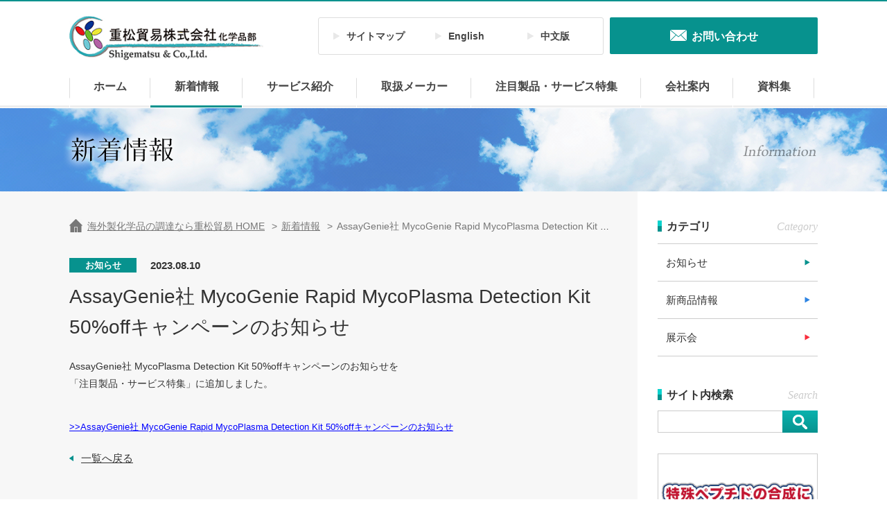

--- FILE ---
content_type: text/html; charset=UTF-8
request_url: https://www.shigematsu-bio.com/news/%E3%81%8A%E7%9F%A5%E3%82%89%E3%81%9B/4071.html
body_size: 19795
content:
<!DOCTYPE HTML>
<html>
<head>
<meta charset="UTF-8">
<meta name="format-detection" content="telephone=no">
<meta http-equiv="X-UA-Compatible" content="IE=edge">
<meta name="description" content="重松貿易株式会社・化学品部の公式サイトです。海外化学品の調達から調査・受託、情報の提供まで様々なご要望にお応えしています。">
<meta name="keywords" content="重松貿易,化学品,有機化学,生化学,調達,調査,受託">
<title>
AssayGenie社 MycoGenie Rapid MycoPlasma Detection Kit 50%offキャンペーンのお知らせ | 重松貿易株式会社 化学品部</title>

<!-- Google Tag Manager -->
<script>(function(w,d,s,l,i){w[l]=w[l]||[];w[l].push({'gtm.start':
new Date().getTime(),event:'gtm.js'});var f=d.getElementsByTagName(s)[0],
j=d.createElement(s),dl=l!='dataLayer'?'&l='+l:'';j.async=true;j.src=
'https://www.googletagmanager.com/gtm.js?id='+i+dl;f.parentNode.insertBefore(j,f);
})(window,document,'script','dataLayer','GTM-NR3Q2F3');</script>
<!-- End Google Tag Manager -->


<link href="https://www.shigematsu-bio.com/wordpress/wp-content/themes/shigematsu/style.css" rel="stylesheet" type="text/css">
<link rel="stylesheet" type="text/css" href="https://www.shigematsu-bio.com/wordpress/wp-content/themes/shigematsu/css/style.css">
<link rel="stylesheet" type="text/css" href="https://www.shigematsu-bio.com/wordpress/wp-content/themes/shigematsu/js/slick/slick.css">
<script src="https://www.shigematsu-bio.com/wordpress/wp-content/themes/shigematsu/js/jquery.js"></script>
<script src="https://www.shigematsu-bio.com/wordpress/wp-content/themes/shigematsu/js/jquery.page-scroller.js"></script>
<script src="https://www.shigematsu-bio.com/wordpress/wp-content/themes/shigematsu/js/common.js"></script>
<script src="https://www.shigematsu-bio.com/wordpress/wp-content/themes/shigematsu/js/jquery.matchHeight.js"></script>
<script src="https://www.shigematsu-bio.com/wordpress/wp-content/themes/shigematsu/js/slick/slick.js"></script>


<!--[if lt IE 9]>
<script src="https://www.shigematsu-bio.com/wordpress/wp-content/themes/shigematsu/js/html5.js"></script>
<![endif]-->
<link rel='dns-prefetch' href='//s.w.org' />
<link rel="alternate" type="application/rss+xml" title="重松貿易株式会社 化学品部 &raquo; AssayGenie社 MycoGenie Rapid MycoPlasma Detection Kit 50%offキャンペーンのお知らせ のコメントのフィード" href="https://www.shigematsu-bio.com/news/%e3%81%8a%e7%9f%a5%e3%82%89%e3%81%9b/4071.html/feed" />
		<script type="text/javascript">
			window._wpemojiSettings = {"baseUrl":"https:\/\/s.w.org\/images\/core\/emoji\/2.3\/72x72\/","ext":".png","svgUrl":"https:\/\/s.w.org\/images\/core\/emoji\/2.3\/svg\/","svgExt":".svg","source":{"concatemoji":"https:\/\/www.shigematsu-bio.com\/wordpress\/wp-includes\/js\/wp-emoji-release.min.js?ver=4.8.25"}};
			!function(t,a,e){var r,i,n,o=a.createElement("canvas"),l=o.getContext&&o.getContext("2d");function c(t){var e=a.createElement("script");e.src=t,e.defer=e.type="text/javascript",a.getElementsByTagName("head")[0].appendChild(e)}for(n=Array("flag","emoji4"),e.supports={everything:!0,everythingExceptFlag:!0},i=0;i<n.length;i++)e.supports[n[i]]=function(t){var e,a=String.fromCharCode;if(!l||!l.fillText)return!1;switch(l.clearRect(0,0,o.width,o.height),l.textBaseline="top",l.font="600 32px Arial",t){case"flag":return(l.fillText(a(55356,56826,55356,56819),0,0),e=o.toDataURL(),l.clearRect(0,0,o.width,o.height),l.fillText(a(55356,56826,8203,55356,56819),0,0),e===o.toDataURL())?!1:(l.clearRect(0,0,o.width,o.height),l.fillText(a(55356,57332,56128,56423,56128,56418,56128,56421,56128,56430,56128,56423,56128,56447),0,0),e=o.toDataURL(),l.clearRect(0,0,o.width,o.height),l.fillText(a(55356,57332,8203,56128,56423,8203,56128,56418,8203,56128,56421,8203,56128,56430,8203,56128,56423,8203,56128,56447),0,0),e!==o.toDataURL());case"emoji4":return l.fillText(a(55358,56794,8205,9794,65039),0,0),e=o.toDataURL(),l.clearRect(0,0,o.width,o.height),l.fillText(a(55358,56794,8203,9794,65039),0,0),e!==o.toDataURL()}return!1}(n[i]),e.supports.everything=e.supports.everything&&e.supports[n[i]],"flag"!==n[i]&&(e.supports.everythingExceptFlag=e.supports.everythingExceptFlag&&e.supports[n[i]]);e.supports.everythingExceptFlag=e.supports.everythingExceptFlag&&!e.supports.flag,e.DOMReady=!1,e.readyCallback=function(){e.DOMReady=!0},e.supports.everything||(r=function(){e.readyCallback()},a.addEventListener?(a.addEventListener("DOMContentLoaded",r,!1),t.addEventListener("load",r,!1)):(t.attachEvent("onload",r),a.attachEvent("onreadystatechange",function(){"complete"===a.readyState&&e.readyCallback()})),(r=e.source||{}).concatemoji?c(r.concatemoji):r.wpemoji&&r.twemoji&&(c(r.twemoji),c(r.wpemoji)))}(window,document,window._wpemojiSettings);
		</script>
		<style type="text/css">
img.wp-smiley,
img.emoji {
	display: inline !important;
	border: none !important;
	box-shadow: none !important;
	height: 1em !important;
	width: 1em !important;
	margin: 0 .07em !important;
	vertical-align: -0.1em !important;
	background: none !important;
	padding: 0 !important;
}
</style>
<link rel='stylesheet' id='wp-pagenavi-css'  href='https://www.shigematsu-bio.com/wordpress/wp-content/plugins/wp-pagenavi/pagenavi-css.css?ver=2.70' type='text/css' media='all' />
<link rel='https://api.w.org/' href='https://www.shigematsu-bio.com/wp-json/' />
<link rel="EditURI" type="application/rsd+xml" title="RSD" href="https://www.shigematsu-bio.com/wordpress/xmlrpc.php?rsd" />
<link rel="wlwmanifest" type="application/wlwmanifest+xml" href="https://www.shigematsu-bio.com/wordpress/wp-includes/wlwmanifest.xml" /> 
<link rel='prev' title='ChemScene社 2023年8月の新製品リスト' href='https://www.shigematsu-bio.com/news/%e6%96%b0%e5%95%86%e5%93%81%e6%83%85%e5%a0%b1/4064.html' />
<link rel='next' title='ChemScene社 2023年9月の新製品リスト' href='https://www.shigematsu-bio.com/news/%e6%96%b0%e5%95%86%e5%93%81%e6%83%85%e5%a0%b1/4076.html' />
<meta name="generator" content="WordPress 4.8.25" />
<link rel="canonical" href="https://www.shigematsu-bio.com/news/%e3%81%8a%e7%9f%a5%e3%82%89%e3%81%9b/4071.html" />
<link rel='shortlink' href='https://www.shigematsu-bio.com/?p=4071' />
<link rel="alternate" type="application/json+oembed" href="https://www.shigematsu-bio.com/wp-json/oembed/1.0/embed?url=https%3A%2F%2Fwww.shigematsu-bio.com%2Fnews%2F%25e3%2581%258a%25e7%259f%25a5%25e3%2582%2589%25e3%2581%259b%2F4071.html" />
<link rel="alternate" type="text/xml+oembed" href="https://www.shigematsu-bio.com/wp-json/oembed/1.0/embed?url=https%3A%2F%2Fwww.shigematsu-bio.com%2Fnews%2F%25e3%2581%258a%25e7%259f%25a5%25e3%2582%2589%25e3%2581%259b%2F4071.html&#038;format=xml" />
</head>
<body>

<!-- Google Tag Manager (noscript) -->
<noscript><iframe src="https://www.googletagmanager.com/ns.html?id=GTM-NR3Q2F3"
height="0" width="0" style="display:none;visibility:hidden"></iframe></noscript>
<!-- End Google Tag Manager (noscript) -->

<div id="container">

   <header id="gHeader">
      <div class="hBox clearfix">
        <h1><a href="https://www.shigematsu-bio.com"><img src="https://www.shigematsu-bio.com/wordpress/wp-content/themes/shigematsu/img/common/logo.jpg" alt="重松貿易株式会社　化学品部 Shigematsu & Co.,Ltd."></a></h1>
        <div class="linkBox clearfix">
          <ul class="clearfix">
            <li><a href="https://www.shigematsu-bio.com/sitemap">サイトマップ</a></li>
            <li><a href="https://www.shigematsu-bio.com/en">English</a></li>
            <li><a href="https://www.shigematsu-bio.com/cn">中文版</a></li>
          </ul>
          <div class="link"><a href="https://www.shigematsu-bio.com/contact"><span>お問い合わせ</span></a></div>
        </div>
        <div class="menu sp"><img src="https://www.shigematsu-bio.com/wordpress/wp-content/themes/shigematsu/img/common/sp_menu_open.gif" alt=""></div>
      </div>
      <nav id="gNavi">
        <div class="subBox sp">
          <ul class="linkItem">
            <li><a href="https://www.shigematsu-bio.com/en">English</a></li>
            <li><a href="https://www.shigematsu-bio.com/cn">中文版</a></li>
          </ul>
          <div class="inner"><form role="search" method="get" id="searchform" action="https://www.shigematsu-bio.com/">
	<div class="search">
		<input type="text" value="" name="s" id="s" />
        <input type="submit" id="searchsubmit" value="Search" />
    </div>
</form></div>
        </div>
        <ul class="naviList sp clearfix">
          <li class="home"><a href="https://www.shigematsu-bio.com">ホーム</a></li>
          <li class="service"><a href="https://www.shigematsu-bio.com/service">サービス紹介</a></li>
          <li class="news"><a href="https://www.shigematsu-bio.com/news">新着情報</a></li>
          <li class="supplier"><a href="https://www.shigematsu-bio.com/supplier">取扱いメーカー</a></li>
          <li class="pickup"><a href="https://www.shigematsu-bio.com/pickup">注目製品・サービス特集</a></li>
          <li class="about"><a href="https://www.shigematsu-bio.com/about">会社案内</a></li>
          <li class="download"><a href="https://www.shigematsu-bio.com/download">資料集</a></li>
          <li class="contact"><a href="https://www.shigematsu-bio.com/contact">お問い合わせ</a></li>
          <li class="sitemap"><a href="https://www.shigematsu-bio.com/sitemap">サイトマップ</a></li>
          <li class="privacy"><a href="https://www.shigematsu-bio.com/privacy">プライバシーポリシー</a></li>
        </ul>
        <ul class="pc clearfix">
          <li class="home"><a href="https://www.shigematsu-bio.com">ホーム</a></li>
          <li class="news"><a href="https://www.shigematsu-bio.com/news">新着情報</a></li>
          <li class="service"><a href="https://www.shigematsu-bio.com/service">サービス紹介</a></li>
          <li class="supplier"><a href="https://www.shigematsu-bio.com/supplier">取扱メーカー</a></li>
          <li class="pickup"><a href="https://www.shigematsu-bio.com/pickup">注目製品・サービス特集</a></li>
          <li class="about"><a href="https://www.shigematsu-bio.com/about">会社案内</a></li>
          <li class="download"><a href="https://www.shigematsu-bio.com/download">資料集</a></li>
        </ul>
        <div class="gLink sp"><a href="#"><span>CLOSE</span></a></div>
      </nav>
    </header>
<style type="text/css">
#gNavi .news a {
	margin-bottom: -3px;
	border-bottom: 3px solid #07928E;
}
</style>
<section id="main">
    <div id="newsDetail">
      <div class="pageTitle">
        <div class="info">
          <h2><img src="https://www.shigematsu-bio.com/wordpress/wp-content/themes/shigematsu/img/news/h2_img.png" alt="新着情報"><span class="ttl pc"><img src="https://www.shigematsu-bio.com/wordpress/wp-content/themes/shigematsu/img/news/h2_img_en.png" alt="Information"></span></h2>
        </div>
      </div>
      <div class="wrap">
        <section id="conts">
          <ul id="pagePath">
            <li><a href="https://www.shigematsu-bio.com">海外製化学品の調達なら重松貿易 HOME</a>&gt;</li>
            <li><a href="https://www.shigematsu-bio.com/news">新着情報</a>&gt;</li>
            <li>AssayGenie社 MycoGenie Rapid MycoPlasma Detection Kit 50%offキャンペーンのお知らせ</li>
          </ul>
          <div class="comDetArea">
          <div class="comBackLink comBackLinkSp sp"><a href="https://www.shigematsu-bio.com/news">一覧へ戻る</a></div>
                    <div class="comTxt clearfix">
        <span class="mark" style="background-color: #07928e;">お知らせ</span>        2023.08.10</div>
          <h3 class="headLine02">AssayGenie社 MycoGenie Rapid MycoPlasma Detection Kit 50%offキャンペーンのお知らせ</h3>
          
        <div><p>AssayGenie社 MycoPlasma Detection Kit 50%offキャンペーンのお知らせを<br>
「注目製品・サービス特集」に追加しました。</p>

<a href="https://www.shigematsu-bio.com/pickup/assaygenie%e7%a4%be-mycogenie-rapid-mycoplasma-detection-kit-50off%e3%82%ad%e3%83%a3%e3%83%b3%e3%83%9a%e3%83%bc%e3%83%b3%e3%81%ae%e3%81%8a%e7%9f%a5%e3%82%89%e3%81%9b" target="_self" style="color:#0000FF; text-decoration:underline;">>>AssayGenie社 MycoGenie Rapid MycoPlasma Detection Kit 50%offキャンペーンのお知らせ</a>
</div>
                     <div class="comBackLink"><a href="https://www.shigematsu-bio.com/news">一覧へ戻る</a></div>
         </div>
<div class="comCotact">
	<p class="ttl yumincho">お気軽にご相談・お問い合わせください。</p>
	<div class="inner">
		<div class="subBox clearfix">
			<div class="lBox">
				<p class="pTxt"><span class="text">お電話でのお問い合わせ</span></p>
				<ul class="txtList clearfix">
					<li><span class="place Meiryo">大阪本社</span><a href="tel:0662316146" class="num Meiryo">06-6231-6146</a></li>
					<li><span class="place Meiryo">つくばオフィス</span><a href="tel:0298483220" class="num Meiryo">029-848-3220</a></li>
				</ul>
			</div>
			<div class="rBox">
				<p class="pTxt pTxt01"><span class="text">FAXでのお問い合わせ</span></p>
				<ul class="txtList clearfix">
					<li><span class="place Meiryo">大阪本社</span><span class="num Meiryo">06-6231-6149</span></li>
					<li><span class="place Meiryo">つくばオフィス</span><span class="num Meiryo">029-848-3221</span></li>
				</ul>
			</div>
		</div>
		<div class="link"><a href="https://www.shigematsu-bio.com/contact"><span class="pc">お問い合わせフォーム</span><span class="sp">お問い合わせフォームへ</span></a></div>
	</div>
</div>
</section>
        <aside id="sideBar">
          <div class="ttlBox ttlBox01">
            <h3 class="headLine01"><span class="txt Meiryo">Category</span>カテゴリ</h3>
          </div>
          <ul class="linkUl">
            <li class="bg01"><a href="https://www.shigematsu-bio.com/news/お知らせ">お知らせ</a></li>
            <li class="bg02"><a href="https://www.shigematsu-bio.com/news/新商品情報">新商品情報</a></li>
            <li class="bg03"><a href="https://www.shigematsu-bio.com/news/展示会">展示会</a></li>
          </ul>
    <div class="ttlBox">
        <h3 class="headLine01"><span class="txt Meiryo">Search</span>サイト内検索</h3>
    </div>


				
				<div class="searchBox"><form role="search" method="get" id="searchform" action="https://www.shigematsu-bio.com/">
	<div class="search">
		<input type="text" value="" name="s" id="s" />
        <input type="submit" id="searchsubmit" value="Search" />
    </div>
</form></div>
				
					  
<ul class="bannerList clearfix">

 <li>
	<div><a href="https://www.shigematsu-bio.com/pickup/peptide_20200901" target="_blank"><span class="photo"><img src="https://www.shigematsu-bio.com/wordpress/wp-content/uploads/2020/09/peputid_top_bunner.png" alt=""></span></a></div>
</li>
 <li>
	<div><a href="https://www.shigematsu-bio.com/pickup/alomone%e7%a4%beblocking-peptides-negative-control-antigens" target="_blank"><span class="photo"><img src="https://www.shigematsu-bio.com/wordpress/wp-content/uploads/2021/05/Alomone_top-right_bana.png" alt=""></span></a></div>
</li>
 <li>
	<div><a href="https://www.shigematsu-bio.com/supplier/dyenamo-ab" target="_blank"><span class="photo"><img src="https://www.shigematsu-bio.com/wordpress/wp-content/uploads/2021/04/Dyenamo_top_r-banner.png" alt=""></span></a></div>
</li>
 <li>
	<div><a href="https://www.shigematsu-bio.com/supplier/molzym-gmbh-co-kg" target="_blank"><span class="photo"><img src="https://www.shigematsu-bio.com/wordpress/wp-content/uploads/2020/08/Molzym_top_banner.png" alt=""></span></a></div>
</li>
 <li>
	<div><a href="https://www.shigematsu-bio.com/supplier/hepatochem-inc" target="_blank"><span class="photo"><img src="https://www.shigematsu-bio.com/wordpress/wp-content/uploads/2017/07/HepatoChem_banner.jpg" alt=""></span></a></div>
</li>
 <li>
	<div><a href="http://www.viroquest.co.jp/" target="_blank"><span class="photo"><img src="https://www.shigematsu-bio.com/wordpress/wp-content/uploads/2017/06/banner03.jpg" alt=""></span></a></div>
</li>

</ul>
                  
				
	</aside>
      </div>
    </div>
  </section>
<div class="pageTop"><a href="#container"><span class="image"><img src="https://www.shigematsu-bio.com/wordpress/wp-content/themes/shigematsu/img/common/page_top.gif" alt=""></span></a></div>

<footer id="gFooter">
		<div class="fBox clearfix">
			<div class="fInner">
				<div class="fLogo"><a href="https://www.shigematsu-bio.com"><img src="https://www.shigematsu-bio.com/wordpress/wp-content/themes/shigematsu/img/common/logo.jpg" alt="重松貿易株式会社　化学品部 Shigematsu & Co.,Ltd."></a></div>
				<p class="name">【重松貿易株式会社 本社】</p>
				<p>〒541-0047 大阪市中央区淡路町2丁目2番5号（<a href="https://www.google.co.jp/maps/place/%E3%80%92541-0047+%E5%A4%A7%E9%98%AA%E5%BA%9C%E5%A4%A7%E9%98%AA%E5%B8%82%E4%B8%AD%E5%A4%AE%E5%8C%BA%E6%B7%A1%E8%B7%AF%E7%94%BA%EF%BC%92%E4%B8%81%E7%9B%AE%EF%BC%92%E2%88%92%EF%BC%95/@34.686758,135.5034652,17z/data=!3m1!4b1!4m5!3m4!1s0x6000e6e01a9b8fa1:0x6bdd17f1d501ef18!8m2!3d34.686758!4d135.5056539" target="_blank">MAP</a>）<br>
					TEL: 06-6231-6146（代） FAX: 06-6231-6149</p>
			</div>
			<div class="fLinkBox clearfix">
				<ul class="linkList">
					<li><a href="https://www.shigematsu-bio.com">ホーム</a></li>
					<li><a href="https://www.shigematsu-bio.com/service">サービス紹介</a></li>
					<li><a href="https://www.shigematsu-bio.com/news">新着情報</a>
						<ul class="innerList">
							<li><a href="https://www.shigematsu-bio.com/news/お知らせ">お知らせ</a></li>
							<li><a href="https://www.shigematsu-bio.com/news/新商品情報">新製品情報</a></li>
							<li><a href="https://www.shigematsu-bio.com/news/展示会"><span class="ppad">展示会情報</span><span class="spad">展示会情報</span></a></li>
						</ul>
					</li>
					<li><a href="https://www.shigematsu-bio.com/supplier">取扱メーカー</a></li>
				</ul>
				<ul class="linkList linkList01">
					<li><a href="https://www.shigematsu-bio.com/pickup">注目製品・サービス特集</a></li>
					<li><a href="https://www.shigematsu-bio.com/about">会社案内</a></li>
					<li><a href="https://www.shigematsu-bio.com/download">資料集</a></li>
					<li><a href="https://www.shigematsu-bio.com/contact">お問い合わせ</a></li>
					<li><a href="https://www.shigematsu-bio.com/sitemap">サイトマップ</a></li>
					<li><a href="https://www.shigematsu-bio.com/privacy">プライバシーポリシー</a></li>
				</ul>
			</div>
		</div>
		<p class="copyRight">Copyright &copy; Shigematsu &amp; Co.,LTD. All Rights Reserved.</p>
	</footer>
	</div>
    <script type='text/javascript' src='https://www.shigematsu-bio.com/wordpress/wp-includes/js/wp-embed.min.js?ver=4.8.25'></script>
</body>
</html>

--- FILE ---
content_type: text/css
request_url: https://www.shigematsu-bio.com/wordpress/wp-content/themes/shigematsu/style.css
body_size: 271
content:
@charset "utf-8";
/*
Theme Name: Shigematsu
Theme URI: null
Description: Description
Author: Shunc - LZJ
Version: 1.0
*/

@import "article_custom.css";

.aligncenter {
	display: block;
	margin: 0 auto;
}
.alignright {
	float: right;
}
.alignleft {
	float: left;
}

img[class*="wp-image-"],
img[class*="attachment-"] {
	height: auto;
	max-width: 100%;
}

--- FILE ---
content_type: text/css
request_url: https://www.shigematsu-bio.com/wordpress/wp-content/themes/shigematsu/css/style.css
body_size: 109167
content:
@charset "utf-8";
/*------------------------------------------------------------
	デフォルトスタイル
------------------------------------------------------------*/
html, body, div, span, applet, object, iframe,
h1, h2, h3, h4, h5, h6, p, blockquote, pre,
a, abbr, acronym, address, big, cite, code,
del, dfn, em, font, img, ins, kbd, q, s, samp,
small, strike, strong, sub, sup, tt, var,
b, u, i, center,
dl, dt, dd, ol, ul, li,
fieldset, form, label, legend,
table, caption, tbody, tfoot, thead, tr, th, td {
	margin: 0;
	padding: 0;
	background: transparent;
	border: 0;
	outline: 0;

	font-size: 1em;
}

body {
	font-size: 62.5%;
}

body,
table,
input, textarea, select, option {
	font-family: Meiryo, "メイリオ", "Hiragino Kaku Gothic Pro", "ヒラギノ角ゴ Pro W3", sans-serif;
}

article, aside, canvas, details, figcaption, figure,
footer, header, hgroup, menu, nav, section, summary {
	display: block;
}

ol, ul {
	list-style: none;
}

blockquote, q {
	quotes: none;
}

:focus {
	outline: 0;
}

ins {
	text-decoration: none;
}

del {
	text-decoration: line-through;
}

img {
	vertical-align: top;
}

a,
a:link {
	color: #333;
	text-decoration: none;
}

a:visited {
	color: #333;
	text-decoration: none;
}

a:hover {
	color: #333;
	text-decoration: underline;
}

a:active {
	color: #333;
	text-decoration: underline;
}

.yumincho {
	font-family: "ＭＳ Ｐ明朝", "MS PMincho", "ヒラギノ明朝 Pro W3", "Hiragino Mincho Pro", serif;
}

.Meiryo {
	font-family: 'Kozuka Mincho Pro', 'Kozuka Mincho Std', '小塚明朝 Pro R', '小塚明朝 Std R', "游明朝" , "Yu Mincho" , "游明朝体" , "YuMincho", "ヒラギノ明朝 Pro W3" , "Hiragino Mincho Pro" , "HiraMinProN-W3", "ＭＳ Ｐ明朝", "MS PMincho", "MS 明朝";
}

/*------------------------------------------------------------
	レイアウト
------------------------------------------------------------*/
body {
	min-width: 1200px;
	color: #333;
	font-size: 13px;
	line-height: 1.5;
	text-size-adjust: none;
	-webkit-text-size-adjust: none;
	background-color: #FFF;
}

#container {
	text-align: left;
}

#main {
	padding-bottom: 50px;
	background: url(../img/common/bg01.gif) repeat-y center top;
}

	* html #main {
		zoom: 1;
	}

	*+html #main {
		zoom: 1;
	}
	
#main:after {
	height: 0;
	visibility: hidden;
	content: ".";
	display: block;
	clear: both;
}

/*------------------------------------------------------------
	ヘッダー
------------------------------------------------------------*/
#gHeader {
	margin-bottom: 1px;
	padding-top: 21px; 
	border-top: 2px solid #07928E;
}

#gHeader .hBox {
	margin: 0 auto 25px;
	width: 1080px;
}

#gHeader .hBox h1 {
	width: 280px;
	float: left;
}

#gHeader .hBox h1 img {
	width: 100%;
}

#gHeader .hBox .linkBox {
	margin-top: 2px;
	width: 721px;
	float: right;
}

#gHeader .linkBox ul {
	padding: 16px 40px 15px 21px;
	width: 412px;
	float: left;
	box-sizing: border-box;
	border: 1px solid #DDD;
	border-radius: 3px;
}

#gHeader .linkBox li {
	margin-right: 62px;
	float: left;
}

#gHeader .linkBox li:first-child {
	margin-right: 44px;
}

#gHeader .linkBox li:last-child {
	margin-right: 0;
}

#gHeader .linkBox li a {
	padding-left: 19px;
	display: inline-block;
	color: #444;
	font-size: 14px;
	font-weight: bold;
	text-decoration: none;
	background: url(../img/common/icon02.gif) no-repeat left 5px;
}

#gHeader .linkBox li a:hover {
	filter: alpha(opacity=70);
	opacity: 0.7;
}

#gHeader .linkBox .link {
	width: 300px;
	float: right;
}

#gHeader .linkBox .link a {
	padding: 16px 0 13px;
	display: block;
	text-align: center;
	border-radius: 2px;
	background-color: #07928E;
}

#gHeader .linkBox .link a span {
	padding-left: 31px;
	display: inline-block;
	color: #FFF;
	font-size: 16px;
	font-weight: bold;
	background: url(../img/common/icon01.gif) no-repeat left 2px;
}

#gHeader .linkBox .link a:hover {
	filter: alpha(opacity=70);
	opacity: 0.7;
}

/*------------------------------------------------------------
	gNavi
------------------------------------------------------------*/
#gNavi {
	border-bottom: 3px solid #EEE;
}

#gNavi ul {
	margin: 0 auto;
	width: 1080px;
}

#gNavi li {
	/* width: 153px; */
	float: left;
	position: relative;
}

#gNavi li:before {
	width: 1px;
	height: 44px;
	position: absolute;
	background: url(../img/common/line02.gif) no-repeat left top;
	top: 0;
	right: 0;
	content: " ";
}

#gNavi li:first-child:after {
	width: 1px;
	height: 44px;
	position: absolute;
	background: url(../img/common/line02.gif) no-repeat left top;
	top: 0;
	left: 0;
	content: " ";
}

/* #gNavi .home {
	width: 154px;
}

#gNavi .pickup {
	width: 154px;
}

#gNavi .about {
	width: 152px;
} */

#gNavi li a {
	padding: 1px 34px 15px 35px;
	display: block;
	color: #444;
	font-size: 16px;
	font-weight: bold;
	text-align: center;
	text-decoration: none;
}

#gNavi .on a,
#gNavi li a:hover  {
	margin-bottom: -3px;
	border-bottom: 3px solid #07928E;
}

/*------------------------------------------------------------
	pagePath
------------------------------------------------------------*/
#pagePath {
	margin-bottom: 35px;
	white-space: nowrap;
	text-overflow: ellipsis;
	overflow: hidden;
}

#pagePath li {
	margin-right: 2px;
	display: inline;
	color: #777;
	font-size: 14px;
}

#pagePath li:first-child a {
	padding-left: 26px;
	display: inline-block;
	background: url(../img/common/icon14.gif) no-repeat left top;
}

#pagePath li a {
	margin-right: 10px;
	color: #777;
	text-decoration: underline;
}

#pagePath li a:hover {
	text-decoration: none;
}

/*------------------------------------------------------------
	conts
------------------------------------------------------------*/
#conts {
	width: 785px;
	float: left;
}

@media all and (min-width: 768px) and (max-width: 1024px) {
#conts {
	min-height: 800px;
}
}

/*------------------------------------------------------------
	sideBar
------------------------------------------------------------*/
#sideBar {
	margin-top: -5px;
	width: 231px;
	float: right;
}

#sideBar .ttlBox {
	margin-bottom: 10px;
}

#sideBar .ttlBox01 {
	margin-bottom: 12px;
}

#sideBar .ttlBox .headLine01 {
	padding-left: 13px;
	font-size: 16px;
	background-size: 6px 16px;
}

#sideBar .ttlBox .headLine01 .txt {
	float: right;
	color: #CCC;
	font-size: 16px;
	font-weight: normal;
	font-style: italic;
}

#sideBar .linkUl {
	margin-bottom: 44px;
	border-top: 1px solid #CCC;
}

#sideBar .linkUl li {
	border-bottom: 1px solid #CCC;
}

#sideBar .linkUl li a {
	padding: 16px 12px 15px;
	position: relative;
	display: block;
	font-size: 15px;
	text-decoration: none;
}

#sideBar .linkUl li a:before {
	margin-top: -5px;
	width: 8px;
	height: 9px;
	position: absolute;
	background: url(../img/common/icon15.gif) no-repeat left top;
	top: 50%;
	right: 11px;
	content: " ";
}

#sideBar .linkUl .bg01 a:before {
	background-image: url(../img/common/icon15.gif);
}

#sideBar .linkUl .bg02 a:before {
	background-image: url(../img/common/icon16.gif);
}

#sideBar .linkUl .bg03 a:before {
	background-image: url(../img/common/icon17.gif);
}

#sideBar .linkUl .bg04 a:before {
	background-image: url(../img/common/icon20.png);
}

#sideBar .linkUl .bg05 a:before {
	background-image: url(../img/common/icon21.png);
}

#sideBar .linkUl .bg06 a:before {
	background-image: url(../img/common/icon24.png);
}

#sideBar .linkUl li a:hover {
	filter: alpha(opacity=70);
	opacity: 0.7;
}

#sideBar .searchBox {
	margin-bottom: 30px;
	position: relative;
}

#sideBar .searchBox input[type=text] {
	padding: 0 5px;
	width: 217px;
	height: 30px;
	font-size: 14px;
	-webkit-appearance: none;
	border: 1px solid #CCC;
}

#sideBar .searchBox #searchsubmit {
	display: block;
	position: absolute;
	right: 0;
	top: 0;
	width: 51px;
	height: 100%;
	text-indent: -9999px;
	overflow: hidden;
	border: none;
	margin: 0;
	padding: 0;
	background:url(../img/common/icon13.jpg) no-repeat center center;
	background-size: 100% 100%;
}

#sideBar .searchBox #searchsubmit:hover {
	filter: alpha(opacity=70);
	opacity: 0.7;
}

#sideBar .bannerList li {
	margin-top: 14px;
	border: 1px solid #CCC;
}

#sideBar .bannerList li a {
	display: block;
}

#sideBar .bannerList li a:hover {
	filter: alpha(opacity=70);
	opacity: 0.7;
}

#sideBar .bannerList li .photo {
	display: block;
}

#sideBar .bannerList li .photo img {
	width: 100%;
}

#sideBar .alpList {
	margin-bottom: 33px;
	padding: 2px 0 0 8px;
	border-top: 1px solid #CCC;
}

#sideBar .alpList li {
	margin: 0 3px 0 4px;
	width: 20px;
	display: inline-block;
}

#sideBar .alpList li a {
	display: inline-block;
	font-size: 14px;
	line-height: 2.8;
	text-decoration: underline;
}

#sideBar .alpList li a:hover {
	text-decoration: none;
}

#sideBar .sNavi {
	margin-bottom: 62px;
}

#sideBar .sNavi li {
	border-bottom: 1px solid #CCC;
}

#sideBar .sNavi li:first-child {
	border-top: 1px solid #CCC;
}

#sideBar .sNavi li a {
	padding: 0 11px;
	position: relative;
	display: block;
	font-size: 14px;
	line-height: 2.7;
	text-decoration: none;
}

#sideBar .sNavi li a:hover {
	filter: alpha(opacity=70);
	opacity: 0.7;
}

#sideBar .sNavi li a:before {
	margin-top: -4px;
	width: 7px;
	height: 8px;
	position: absolute;
	background: url(../img/common/icon25.png) no-repeat left top;
	top: 50%;
	right: 11px;
	content: " ";
}

/*------------------------------------------------------------
	フッター
------------------------------------------------------------*/
#gFooter {
	padding: 30px 0 29px;
}

#gFooter .fBox {
	margin: 0 auto 50px;
	width: 1080px;
}

#gFooter .fBox .fInner {
	padding-left: 3px;
	width: 400px;
	float: left;
}

#gFooter .fInner .fLogo {
	margin: 0 0 26px -2px;
	width: 280px;
}

#gFooter .fInner .fLogo img {
	width: 100%;
}

#gFooter .fInner p {
	font-size: 13px;
	line-height: 1.8;
}

#gFooter .fInner .name {
	font-size: 14px;
	font-weight: bold;
}

#gFooter .fInner p a {
	text-decoration: underline;
}

#gFooter .fInner p a:hover {
	text-decoration: none;
}

#gFooter .fBox .fLinkBox {
	width: 492px;
	float: right;
}

#gFooter .fLinkBox .linkList {
	padding: 10px 0 0 25px;
	width: 215px;
	position: relative;
	float: left;
}

#gFooter .fLinkBox .linkList li a {
	display: inline-block;
}

#gFooter .fLinkBox .linkList:before {
	width: 1px;
	height: 215px;
	position: absolute;
	background-color: #CCC;
	top: 0;
	left: -2px;
	content: " ";
}

#gFooter .fLinkBox .linkList li {
	margin-bottom: 10px;
}

#gFooter .fLinkBox .linkList li a {
	padding-left: 16px;
	display: inline-block;
	color: #535353;
	font-size: 14px;
	font-weight: bold;
	background: url(../img/common/icon02.gif) no-repeat left 4px;
}

#gFooter .fLinkBox .innerList {
	margin: 10px 16px -3px;
}

#gFooter .fLinkBox .innerList li {
	margin-bottom: 9px;
}

#gFooter .fLinkBox .innerList li a {
	padding-left: 17px;
	color: #535353;
	font-size: 13px;
	background: url(../img/common/icon02.gif) no-repeat left 4px;
	background-size: 7px 9px;
}

#gFooter .fLinkBox .linkList01 {
	padding: 10px 6px 0 28px;
}

#gFooter .fLinkBox .linkList01:after {
	width: 1px;
	height: 215px;
	position: absolute;
	background-color: #CCC;
	top: 0;
	right: -3px;
	content: " ";
}

#gFooter .copyRight {
	font-size: 11px;
	text-align: center;
}

.sp {
	display: none !important;
}

.spad {
	display: none !important;
}

@media all and (min-width: 768px) and (max-width: 1024px) {
	.spad {
		display: block !important;
	}
	.ppad {
		display: none !important;
	}
	body {
	}
	
	
	/*------------------------------------------------------------
		ヘッダー
	------------------------------------------------------------*/	
	#gHeader .linkBox ul {
		padding: 20px 40px 21px 21px;
	}

	#gHeader .linkBox .link a {
		padding: 22px 0 18px;
	}

	/*------------------------------------------------------------
		gNavi
	------------------------------------------------------------*/
	#gNavi {
		display: block !important;
	}
	
	#gNavi li:before {
		height: 60px;
		background: #DDD;
		top: 7px;
	}
	
	#gNavi li:first-child:after {
		height: 60px;
		background: #DDD;
		top: 7px;
	}
	
	#gNavi li a {
		padding: 27px 0 27px;
	}

	/*------------------------------------------------------------
		フッター
	------------------------------------------------------------*/	
	#gFooter .fBox {
		margin-bottom: 36px;
	}
	
	#gFooter .fLinkBox .linkList:before {
		height: 300px;
	}
	
	#gFooter .fLinkBox .linkList01:after {
		height: 300px;
	}
		
	#gFooter .fLinkBox .linkList > li {
		margin-bottom: 23px;
	}
	
	#gFooter .fLinkBox .innerList {
		margin: 20px 16px -3px;
	}
	
	#gFooter .fLinkBox .innerList > li {
		margin-bottom: 22px;
	}
}

@media all and (min-width: 0) and (max-width: 767px) {

	.sp {
		display: block !important;
	}
	
	.pc {
		display: none !important;
	}
	
	/*------------------------------------------------------------
		レイアウト
	------------------------------------------------------------*/
	body {
		min-width: inherit;
	}

	#main {
		padding: 0 0 15px;
		background: none;
	}

	/*------------------------------------------------------------
		ヘッダー
	------------------------------------------------------------*/
	#gHeader {
		margin-bottom: 0;
		padding: 11px 0 9px;
		position: relative;
	}

	#gHeader .hBox {
		margin: 0 12px;
		width: auto;
	}
	
	#gHeader .hBox h1 {
		width: 157px;
	}

	#gHeader .hBox .linkBox {
		display: none;
	}
	
	#gHeader .hBox .menu {
		margin: -3px -3px 0 0;
		width: 44px;
		float: right;
		cursor: pointer;
	}
	
	#gHeader .hBox .menu img {
		width: 100%;
	}
	
	#gHeader .hBox .menu.on {
		background: url(../img/common/sp_menu_close.gif) no-repeat center center;
		background-size: 100% auto;
	}
	
	#gHeader .hBox .menu.on img {
		visibility: hidden;
	}

	/*------------------------------------------------------------
		gNavi
	------------------------------------------------------------*/
	#gNavi {
		position: absolute;
		left: 0;
		top: 100%;
		width: 100%;
		display: none;
		z-index: 500;
		border-bottom: none;
		background: url(../img/common/sp_bg01.png) repeat left top;
	}
	
	#gNavi .subBox {
		padding: 9px 12px 14px;
		background-color: #07928E;
	}
	
	#gNavi .subBox .linkItem {
		margin-bottom: 13px;
	}
	
	#gNavi .subBox .linkItem li {
		margin-right: 14px;
		display: inline;
	}
	
	#gNavi .subBox .linkItem li a {
		padding: 0 0 0 10px;
		display: inline-block;
		color: #FFF;
		font-size: 10px;
		background: url(../img/common/icon12.png) no-repeat 1px 4px;
		background-size: 4px 6px;
	}
	
	#gNavi .subBox .linkItem li a:before {
		display: none;
	}
	
	#gNavi .subBox .inner {
		margin: -2px auto 0;
		width: 298px;
		position: relative;
	}
	
	#gNavi .subBox .inner input {
		width: 286px;
		height: 25px;
		display: block;
		padding: 0 5px;
		font-size: 11px;
		border: 1px solid #CCC;
	}
	
	#gNavi .subBox .inner #searchsubmit {
		width: 43px;
		height: 100%;
		position: absolute;
		top: 0;
		right: 0;
		display: block;
		cursor: pointer;
		text-indent: -9999px;
		overflow: hidden;
		border: none;
		background: url(../img/common/sp_icon04.gif) no-repeat center center;
		background-size: 100% 100%;
	}
	
	#gNavi .subBox .inner a img {
		width: 100%;
	}
	
	#gNavi .subBox .inner a {
		width: 44px;
		position: absolute;
		top: 0;
		right: 0;
	}

	#gNavi ul {
		margin: 0;
		width: auto;
	}

	#gNavi .naviList {
		padding: 11px 0 17px;
	}
	
	#gNavi li {
		width: auto;
		float: none;
		position: static;
	}
	
	#gNavi .naviList li {
		margin: 0 13px 7px;
	}
	
	#gNavi .naviList li:last-child {
		margin-bottom: 0;
	}
	
	#gNavi li:before {
		display:none;
	}

	#gNavi li:first-child:after {
		display: none;
	}
	
	#gNavi .home {
		width: auto;
	}
	
	#gNavi .pickup {
		width: auto;
	}
	
	#gNavi .about {	
		width: auto;
	}
	
	#gNavi .naviList .sitemap,
	#gNavi .naviList .privacy {
		margin: 0 0 0 13px;
		width: 44%;
		display: block;
		float: left;
	}
	
	#gNavi .naviList .privacy {
		margin: 0 13px 0 0;
		float: right;
	}	
	
	#gNavi li a {
		padding: 7px 10px;
		position: relative;
		color: #06928D;
		font-size: 12px;
		text-align: left;
		border-radius: 2px;
		background-color: #FFF;
	}
	
	#gNavi li a:before {
		margin-top: -3px;
		width: 4px;
		height: 6px;
		position: absolute;
		background: url(../img/common/sp_icon05.gif) no-repeat left top;
		background-size: 4px 6px;
		top: 50%;
		right: 8px;
		content: " ";
	}
	
	#gNavi .on a,
	#gNavi li a:hover {
		margin-bottom: 0;
		border-bottom: none;
	}
	
	#gNavi .gLink a {
		padding: 8px 0 5px;
		color: #FFF;
		font-size: 14px;
		display: block;
		text-align: center;
		background-color: #07928E;
	}
	
	#gNavi .gLink a span {
		padding-left: 20px;
		display: inline-block;
		background: url(../img/common/sp_icon06.gif) no-repeat left center;
		background-size: 13px;
	}

	/*------------------------------------------------------------
		pagePath
	------------------------------------------------------------*/
	#pagePath {
		display: none;
	}

	/*------------------------------------------------------------
		conts
	------------------------------------------------------------*/
	#conts {
		width: auto;
		float: none;
		background-color: #f0f0f0;
		padding: 16px 15px 26px;
	}
	
	/*------------------------------------------------------------
		sideBar
	------------------------------------------------------------*/
	#sideBar {
		margin: 0 12px;
		padding-top: 12px;
		width: auto;
		float: none;
		background-color: #FFF;
	}
	
	#sideBar .ttlBox {
		display: none;
	}
	
	#sideBar .linkUl {
		display: none;
	}
		
	#sideBar .searchBox {
		display: none;
	}
	
	#sideBar .bannerList {
		margin-top: -14px;
	}
	
	#sideBar .bannerList li:nth-child(2n-1) {
		width: 47.5%;
		float: left;
		clear: left;
	}
	
	#sideBar .bannerList li:nth-child(2n) {
		width: 47.5%;
		float: right;
	}
	
	#sideBar .bannerList li #searchsubmit:hover {
		filter: alpha(opacity=100);
		opacity: 1;
	}

	#sideBar .alpList {
		display: none;
	}
	
	#sideBar .sNavi {
		display: none;
	}

	/*------------------------------------------------------------
		フッター
	------------------------------------------------------------*/
	#gFooter {
		padding: 22px 0 0;
	}
	
	#gFooter .fBox {
		margin: 0 auto 21px;
		width: auto;
	}
	
	#gFooter .fBox .fInner {
		padding-left: 0;
		width: auto;
		float: none;
	}
	
	#gFooter .fInner .fLogo {
		margin: 0 auto 27px;
		width: 157px;
	}
	
	#gFooter .fInner p {
		font-size: 8px;
		line-height: 1.8;
		text-align: center;
	}
	
	#gFooter .fInner .name {
		font-size: 8px;
	}
	
	#gFooter .fInner p a:hover {
		text-decoration: underline;
	}
	
	#gFooter .fBox .fLinkBox {
		display: none;
	}

	#gFooter .copyRight {
		padding: 11px 0;
		font-size: 7px;
		background-color: #EEE;
	}	
}

/*------------------------------------------------------------
	書式設定
------------------------------------------------------------*/
/* テキストの位置 */
.taLeft { text-align: left !important; }
.taCenter { text-align: center !important; }
.taRight { text-align: right !important; }

/* フォントの大きさ（プラス） */
.fsP1 { font-size: 1.08em !important; }
.fsP2 { font-size: 1.16em !important; }
.fsP3 { font-size: 1.24em !important; }
.fsP4 { font-size: 1.32em !important; }
.fsP5 { font-size: 1.4em !important; }

/* フォントの大きさ（マイナス） */
.fsM1 { font-size: 0.92em !important; }
.fsM2 { font-size: 0.84em !important; }
.fsM3 { font-size: 0.76em !important; }
.fsM4 { font-size: 0.68em !important; }
.fsM5 { font-size: 0.6em !important; }

/* フォントの太さ */
.fwNormal { font-weight: normal !important; }
.fwBold { font-weight: bold !important; }

/*------------------------------------------------------------
	微調整用クラス（※多用しないこと）
------------------------------------------------------------*/
.mt0 { margin-top: 0 !important; }
.mb0 { margin-bottom: 0 !important; }

/*------------------------------------------------------------
	汎用スタイル
------------------------------------------------------------*/
	* html .clearfix {
		zoom: 1;
	}

	*+html .clearfix {
		zoom: 1;
	}

.clearfix:after {
	height: 0;
	visibility: hidden;
	content: ".";
	display: block;
	clear: both;
}

/*------------------------------------------------------------
	wrap
------------------------------------------------------------*/
#main .wrap {
	margin: 0 auto;
	width: 1080px;
	overflow: hidden;
}

/*------------------------------------------------------------
	pageTop
------------------------------------------------------------*/
.pageTop a {
	padding: 19px 0 21px;
	display: block;
	text-align: center;
	background-color: #07928E;
}

.pageTop a:hover {
	filter: alpha(opacity=70);
	opacity: 0.7;
}

/*------------------------------------------------------------
	msgList
------------------------------------------------------------*/
#conts .msgList {
	margin: -30px -25px 41px 0;
}

#conts .msgList li {
	margin: 30px 25px 0 0;
	width: 245px;
	float: left;
	box-shadow: 2px 2px 8px #E6E6E6,-2px 2px 0 #E6E6E6,-2px 2px 2px #E6E6E6,2px 2px 2px #E6E6E6;
}

#conts .msgList li .inner a {
	padding-bottom: 15px;
	position: relative;
	display: block;
	background-color: #FFF;
}

#conts .msgList li .inner a:hover {
	text-decoration: none;
	filter: alpha(opacity=70);
	opacity: 0.7;
}

#conts .msgList li .inner a:hover .text {
	text-decoration: none;
}

#conts .msgList li .inner a .photo {
	margin-bottom: 14px;
	display: block;
	min-height: 23px;
}

#conts .msgList li .inner a .date {
	margin-bottom: 5px;
	padding: 0 15px 0 14px;
	display: block;
	font-size: 15px;
	font-weight: bold;
}

#conts .msgList li .inner a .date .ttl {
	padding: 2px 0 2px;
	width: 97px;
	position: absolute;
	left: 0;
	top: 0;
	display: inline-block;
	color: #FFF;
	font-size: 13px;
	text-align: center;
	background-color: #07928E;
}

#conts .msgList li .inner a .date .ttl01 {
	background-color: #2D84E3;
}

#conts .msgList li .inner a .date .ttl02 {
	background-color: #F92D3C;
}

#conts .msgList li .inner a .text {
	padding: 0 15px 0 14px;
	min-height: 75px;
	display: block;
	word-break: break-all;
	font-size: 14px;
	line-height: 1.8;
	text-decoration: underline;
}

/*------------------------------------------------------------
	pageTitle
------------------------------------------------------------*/
.pageTitle {
	margin-bottom: 40px;
	padding:  30px 0 20px;
	background: url(../img/common/page_title_bg01.jpg) no-repeat center top;
	background-size: cover;
}

.pageTitle .info {
	margin: 0 auto;
	width: 1100px;
}

.pageTitle h2 {
	position: relative;
}

.pageTitle h2 .ttl {
	position: absolute;
	right: 0px;
	top: 0px;
}

/*------------------------------------------------------------
	headLine01
------------------------------------------------------------*/
.headLine01 {
	margin-top: 4px;
	padding-left: 27px;
	position: relative;
	font-size: 21px;
	background: url(../img/common/icon03.gif) no-repeat left 3px;
}

.headLine01 .note {
	position: absolute;
	top: 2px;
	right: 8px;
	color: #CCC;
	font-size: 20px;
	font-style: italic;
	font-family: 'Kozuka Mincho Pro', 'Kozuka Mincho Std', '小塚明朝 Pro R', '小塚明朝 Std R', "游明朝" , "Yu Mincho" , "游明朝体" , "YuMincho", "ヒラギノ明朝 Pro W3" , "Hiragino Mincho Pro" , "HiraMinProN-W3", "ＭＳ Ｐ明朝", "MS PMincho", "MS 明朝";
}

/*------------------------------------------------------------
	headLine02
------------------------------------------------------------*/
.headLine02 {
	margin-bottom: 22px;
	font-size: 28px;
	font-weight: normal;
	line-height: 1.6;
}

/*------------------------------------------------------------
	headLine03
------------------------------------------------------------*/
#conts .headLine03 {
	margin-bottom: 29px;
	color: #06928D;
	font-size: 42px;
	font-weight: bold;
	font-family: "ＭＳ Ｐ明朝", "MS PMincho", "ヒラギノ明朝 Pro W3", "Hiragino Mincho Pro", serif;
}

/*------------------------------------------------------------
	headLine04
------------------------------------------------------------*/
#conts .headLine04 {
	margin-bottom: 46px;
	padding: 0 0 12px 2px;
	font-size: 28px;
	line-height: 1.2;
	border-bottom: 1px solid #BBB;
}

/*------------------------------------------------------------
	headLine05
------------------------------------------------------------*/
#conts .headLine05 {
	margin-bottom: 18px;
	padding: 10px 12px 8px;
	font-size: 18px;
	line-height: 1.2;
	border: 1px solid #B9B9B9;
	background: url(../img/about/location/bg01.jpg) repeat-x left top;
}

/*------------------------------------------------------------
	comTxt
------------------------------------------------------------*/
#conts .comTxt {
	margin-bottom: 12px;
	font-size: 15px;
	font-weight: bold;
}

#conts .comTxt .mark {
	margin-right: 16px;
	padding: 1px 0;
	width: 97px;
	display: inline-block;
	color: #FFF;
	font-size: 13px;
	text-align: center;
	vertical-align: top;
	background-color: #07928E;
}

#conts .comTxt .cor01 {
	background-color: #FF5C26;
}

/*------------------------------------------------------------
	comDetArea
------------------------------------------------------------*/
#conts .comDetArea .photo {
	margin-bottom: 31px;
	text-align: center;
}

#conts .comDetArea p {
	margin-bottom: 25px;
	font-size: 14px;
	line-height: 1.8;
}

#conts .comDetArea .comBackLink {
	padding-top: 25px;
}

/*------------------------------------------------------------
	comBackLink
------------------------------------------------------------*/
#conts .comBackLink {
	margin-bottom: 124px;
}

#conts .comBackLink a {
	padding-left: 17px;
	font-size: 15px;
	text-decoration: underline;
	background: url(../img/common/icon19.gif) no-repeat left center;
}

#conts .comBackLink a:hover {
	text-decoration: none;
}

/*------------------------------------------------------------
	comCotact
------------------------------------------------------------*/
#conts .comCotact {
	margin-right: 4px;
	padding: 0 25px 35px;
	border-radius: 6px;
	border: 2px solid #07928E;
}

#conts .comCotact .ttl {
	margin: -20px auto 25px;
	width: 420px;
	color: #06928D;
	font-size: 23px;
	font-weight: bold;
	text-align: center;
	letter-spacing: -1.5px;
	background-color: #f0f0f0;
}

#conts .comCotact .inner .lBox {
	width: 50%;
	float: left;
}

#conts .comCotact .inner .rBox {
	width: 50%;
	float: right;
}

#conts .comCotact .inner .pTxt01 {
}

#conts .comCotact .inner .pTxt .text {
	padding-left: 12px;
	display: block;
	font-size: 16px;
	background: url(../img/common/icon03.gif) no-repeat left 30%;
	background-size: 6px 16px;
}

#conts .comCotact .inner .pTxt .tel {
	margin-top: 2px;
	display: block;
	font-size: 34px;
	font-weight: bold;
	font-style: italic;
	letter-spacing: -2px;
	text-decoration: none;
}

#conts .comCotact .inner .link {
	margin: 30px auto 0;
	width: 470px;
}

#conts .comCotact .inner .link a {
	padding: 20px 0 17px;
	display: block;
	color: #FFF;
	font-size: 16px;
	font-weight: bold;
	text-align: center;
	text-decoration: none;
	border-radius: 3px;
	background-color: #07928E;
}

#conts .comCotact .inner .link a span {
	padding-left: 35px;
	display: inline-block;
	background: url(../img/common/icon01.gif) no-repeat left 3px;
}

#conts .comCotact .inner .link a:hover {
	filter: alpha(opacity=70);
	opacity: 0.7;
}

#conts .comCotact .inner .txtList li {
	width: 50%;
	float: left;
	box-sizing: border-box;
}

#conts .comCotact .inner .txtList li:first-child {
	padding-right: 30px;
	position: relative;
}

#conts .comCotact .inner .txtList li:first-child:before {
	width: 17px;
	height: 54px;
	position: absolute;
	background: url(../img/common/line04.png) no-repeat left top;
	top: 0;
	right: 5px;
	content: " ";
}

#conts .comCotact .inner .txtList .place {
	margin-bottom: 4px;
	padding-left: 0.5em;
	display: block;
	font-size: 14px;
	line-height: 1.2;
}

#conts .comCotact .inner .txtList .num {
	font-size: 28px;
	font-style: italic;
	line-height: 1.2;
	white-space: nowrap;
	letter-spacing: -3px;
}

#conts .comCotact .inner .txtList a {
	text-decoration: none;
}

@media all and (min-width: 0) and (max-width: 767px) {
	#conts .comCotact .inner .lBox {
		margin-bottom: 12px;
		width: auto;
		float: none;
	}

	#conts .comCotact .inner .rBox {
		width: auto;
		float: none;
	}
	
	#conts .comCotact .inner .txtList li {
		margin-left: 5px;
		width: 48%;
		float: right;
	}
	
	#conts .comCotact .inner .txtList li:first-child {
		margin-right: 0;
		float: left;
	}
	
	#conts .comCotact .inner .txtList li:first-child:before {
		width: 9px;
		height: 27px;
		background-size: 9px 27px;
		right: 0;
	}
	
	#conts .comCotact .inner .txtList li .place {
		font-size: 8px;
	}
		
	#conts .comCotact .inner .txtList li .num {
		font-size: 18px;
		letter-spacing: -2.5px;
	}
}
/*------------------------------------------------------------
	wp-pagenavi
------------------------------------------------------------*/
.wp-pagenavi {
	clear: both;
}

.wp-pagenavi a,
.wp-pagenavi span {
	margin: 0 11px 0 0;
	padding-top: 4px;
	width: 40px;
	height: 41px;
	display: inline-block;
	color: #06928D;
	font-size: 23px;
	text-align: center;
	vertical-align: middle;
	text-decoration: none;
	box-sizing: border-box;
	border: 1px solid #07928E;
}

.wp-pagenavi a:hover,
.wp-pagenavi span.current {
	width: 40px;
	height: 42px;
	color: #FFF;
	background-color: #07928E;
}

.wp-pagenavi span.pages,
.wp-pagenavi a.last,
.wp-pagenavi a.first {
	display: none;
}

/*------------------------------------------------------------
	comMenu
------------------------------------------------------------*/
#conts .comMenu {
	display: none;
}

/*------------------------------------------------------------
	comLink01
------------------------------------------------------------*/
#conts .comLink01 {
	margin: 0 auto;
	width: 336px;
}

#conts .comLink01 a {
	padding: 14px 0 12px;
	position: relative;
	display: block;
	color: #FFF;
	font-size: 18px;
	font-weight: bold;
	text-align: center;
	text-decoration: none;
	border-radius: 3px;
	background-color: #07928E;
}

#conts .comLink01 a:before {
	margin-top: -5px;
	width: 9px;
	height: 12px;
	position: absolute;
	background: url(../img/common/icon04.gif) no-repeat left top;
	background-size: 9px 12px;
	top: 50%;
	right: 14px;
	content: " ";
}

#conts .comLink01 a:hover {
	filter: alpha(opacity=70);
	opacity: 0.7;
}

/*------------------------------------------------------------
	comPicture
------------------------------------------------------------*/
#conts .comPicture {
	margin: -12px 0 71px;
	text-align: center;
}

/*------------------------------------------------------------
	comTextList
------------------------------------------------------------*/
#conts .comTextList {
	margin: -28px 0 90px;
}

#conts .comTextList li {
	margin-top: 28px;
	width: 372px;
	float: left;
}

#conts .comTextList li:nth-child(2n-1) {
	margin-right: 40px;
}

#conts .comTextList li span {
	display: block;
}

#conts .comTextList li .ttl {
	margin-bottom: 7px;
	color: #3039C6;
	font-size: 18px;
	font-weight: bold;
}

#conts .comTextList .pink .ttl {
	color: #881A73;
}

#conts .comTextList .red .ttl {
	color: #EB505F;
}

#conts .comTextList .yellow .ttl {
	color: #97A915;
}

#conts .comTextList .green .ttl {
	color: #199272;
}

#conts .comTextList li .text {
	font-size: 14px;
	line-height: 1.8;
}

#conts .comTextList .green {
	margin-top: 36px;
	width: auto;
}

/*------------------------------------------------------------
	comTabBox
------------------------------------------------------------*/
#conts .comTabBox {
	margin-bottom: 100px;
	position: relative;
}

#conts .comTabBox .photo {
	padding-right: 5px;
	width: 231px;
	position: absolute;
	top: -4px;
	right: -1px;
	text-align: right;
	background-color: #F6F6F6;
}

#conts .comTabBox .photo .pic {
	display: inline-block;
	border-radius: 1px;
	border: 1px solid #BBB;
}

#conts .comTabBox .photo .txt {
	margin-top: 8px;
	display: block;
	font-size: 12px;
}

#conts .comTabBox .photo .txt span {
	margin-right: 12px;
}

#conts .comTabBox table {
	width: 100%;
	border-collapse: collapse;
}

#conts .comTabBox th,
#conts .comTabBox td {
	padding: 14px 18px 10px;
	font-size: 15px;
	text-align: left;
	vertical-align: top;
	border-top: 1px solid #E0E0E0;
	border-bottom: 1px solid #E0E0E0;
}

#conts .comTabBox th {
	width: 18.5%;
}

#conts .comTabBox td {
	padding: 10px 18px 9px;
	width: 81.5%;
	line-height: 1.8;
}

#conts .comTabBox .trStyle td {
	color: #07928E;
	font-size: 17px;
	font-weight: bold;
}

#conts .comTabBox td dl {
	font-size: 15px;
	line-height: 1.8;	
}

#conts .comTabBox td dt {
	float: left;
	font-weight: bold;
}

#conts .comTabBox td dd {
	padding-left: 6.8em;
}

/*------------------------------------------------------------
	comDl
------------------------------------------------------------*/
#conts .comDl {
	margin-bottom: 95px;
	padding-top: 20px;
	font-size: 14px;
	border-top: 1px solid #E0E0E0;
}

#conts .comDl dt {
	padding-left: 20px;
	float: left;
	font-weight: bold;
}

#conts .comDl dd {
	margin-bottom: 15px;
	padding: 0 0 14px 13em;
	line-height: 1.8;
	border-bottom: 1px solid #E0E0E0;
}

/*------------------------------------------------------------
	comImgArea
------------------------------------------------------------*/
#conts .comImgArea {
	margin-bottom: 248px;
	position: relative;
}

#conts .comImgArea .msgItem {
	padding: 12px 18px 14px;
	width: 480px;
	position: absolute;
	right: 8px;
	bottom: -95px;
	box-sizing: border-box;
	border: 2px solid #CECECE;
	border-radius: 13px;
}

#conts .comImgArea .msgItem li {
	width: 168px;
	float: left;
}

#conts .comImgArea .msgItem li:first-child {
	margin-right: 36px;
	width: 214px;
}

#conts .comImgArea .msgItem li .ttl {
	margin-bottom: 3px;
	display: block;
	font-size: 18px;
	font-weight: bold;
}

#conts .comImgArea .msgItem li .txt {
	display: block;
	font-size: 14px;
	line-height: 1.8;
}

/*------------------------------------------------------------
	tabList
------------------------------------------------------------*/
#conts .tabList {
	display: none;
}

/*------------------------------------------------------------
	comAddress
------------------------------------------------------------*/
#conts .comAddress {
	margin-bottom: 23px;
	font-size: 15px;
	line-height: 1.8;
}

/*------------------------------------------------------------
	comMap
------------------------------------------------------------*/
#conts .comMap {
	margin-bottom: 51px;
}

#conts .comMap .map {
	margin-bottom: 15px;
	width: 780px;
	height: 300px;
}

#conts .comMap p {
	text-align: right;
}

#conts .comMap p a {
	font-size: 13px;
	line-height: 1.8;
	text-decoration: underline;
}

#conts .comMap p a:hover {
	text-decoration: none;
}

/*------------------------------------------------------------
	comText
------------------------------------------------------------*/
#conts .comText {
	margin-bottom: 32px;
	font-size: 14px;
}

/*------------------------------------------------------------
	comAddressList
------------------------------------------------------------*/
#conts .comAddressList {
	margin-bottom: 62px;
}

#conts .comAddressList li {
	width: 320px;
	float: left;
}

#conts .comAddressList li:first-child {
	margin-right: 66px;
}

#conts .comAddressList li span {
	display: block;
}

#conts .comAddressList li .ttl {
	margin-bottom: 7px;
	font-size: 15px;
	font-weight: bold;
}

#conts .comAddressList li .text {
	font-size: 13px;
}

/*------------------------------------------------------------
	comImgBox
------------------------------------------------------------*/
#conts .comImgBox {
	margin-bottom: 75px;
}

#conts .comImgBox .photoBox {
	margin: 5px 0 0 30px;
	padding-right: 1px;
 	float: right;
}

#conts .comImgBox .textBox p {
	margin-bottom: 25px;
	font-size: 14px;
	line-height: 1.8;
}

/*------------------------------------------------------------
	comArea
------------------------------------------------------------*/
#conts .comArea {
	margin: 0 8px 37px 0;
	padding: 19px 18px 21px;
	position: relative;
	box-shadow: 2px 1px 3px  #E3E3E3,-2px 1px 3px #E3E3E3;
	background-color: #FFF;
}

#conts .comArea .photoBox {
	margin: 0 15px 15px 0;
	float: left;
}

#conts .comArea .photoBox .photo {
	border: 1px solid #D7D7D7;
	display: block;
}

#conts .comArea .photoBox ul {
	position: absolute;
	top: 17px;
	right: 18px;
	text-align: center;
}

#conts .comArea .photoBox li {
	padding: 5px 0 4px;
	width: 99px;
	display: inline-block;
	color: #FFF;
	font-size: 13px;
	font-weight: bold;
	line-height: 1.2;
	text-align: center;
	background-color: #7F7F7F;
}

#conts .comArea .photoBox li:first-child {
	background-color: #FF5C26;
}

#conts .comArea .txtArea {
	margin-top: -8px;
}

#conts .comArea .txtArea p {
	margin-bottom: 13px;
	font-size: 15px;
	line-height: 1.8;
}

#conts .comArea .txtArea .title {
	margin-bottom: 9px;
	font-size: 28px;
	line-height: 1.6;
}

#conts .comArea .txtArea a {
	font-size: 12px;
	text-decoration: underline;
}

#conts .comArea .txtArea a:hover {
	text-decoration: none;
}

/*------------------------------------------------------------
	comNoteList
------------------------------------------------------------*/
#conts .comNoteList {
	margin-bottom: 57px;
}

#conts .comNoteList li .note {
	padding-left: 22px;
	display: inline-block;
	font-size: 14px;
	font-weight: bold;
	line-height: 1.8;
	background: url(../img/common/icon26.gif) no-repeat 4px 7px;
}

#conts .comNoteList li .txt {
	margin-bottom: 25px;
	padding-left: 3px;
	display: block;
	font-size: 14px;
	line-height: 1.8;
}

/*------------------------------------------------------------
	comBtn
------------------------------------------------------------*/
#conts .comBtn {
	margin: 0 auto 95px;
	width: 336px;
}

#conts .comBtn a {
	padding: 14px 0 12px;
	position: relative;
	display: block;
	color: #FFF;
	font-size: 18px;
	font-weight: bold;
	text-decoration: none;
	text-align: center;
	border-radius: 2px;
	background-color: #07928E;
}

#conts .comBtn a:before {
	margin-top: -5px;
	width: 9px;
	height: 10px;
	position: absolute;
	background: url(../img/common/icon27.gif) no-repeat left top;
	top: 50%;
	left: 16px;
	content: " ";
}

#conts .comBtn a:hover {
	filter: alpha(opacity=70);
	opacity: 0.7;
}

/*------------------------------------------------------------
	comPlace
------------------------------------------------------------*/
#conts .comPlace {
	margin-bottom: 18px;
	padding: 0 0 18px 20px;
	border-bottom: 1px solid #E0E0E0;
}

#conts .comPlace01 {
	padding-top: 19px;
	border-top: 1px solid #E0E0E0;
}

#conts .comPlace02 {
	margin-bottom: 46px;
	padding-bottom: 14px;
}

#conts .comPlace03 {
	margin-bottom: 75px;
	padding-bottom: 0;
	border-bottom: none;
}

#conts .comPlace .comTitle {
	margin-bottom: 10px;
	font-size: 18px;
	font-weight: bold;
}

#conts .comPlace02 .comTitle {
	margin-bottom: 0;
}

#conts .comPlace .comTxtList {
	margin-left: 15px;
	float: left;
}

#conts .comPlace .comTxtList li {
	width: 181px;
	float: left;
}

#conts .comPlace .subList li {
	padding-left: 13px;
	font-size: 14px;
	line-height: 1.8;
	background: url(../img/common/icon26.gif) no-repeat left 7px;
}

#conts .comPlace .title {
	margin: 4px 0 0 -4px;
	width: 49px;
	height: 49px;
	float: left;
	display: table;
	color: #FFF;
	font-size: 13px;
	font-weight: bold;
	background-color: #747474;
}

#conts .comPlace .title span {
	display: table-cell;
	text-align: center;
	vertical-align: middle;
}

#conts .comPlace .comTxtItem {
	width: 220px;
	float: left;
}

#conts .comPlace .comTxtItem li {
	padding-left: 13px;
	font-size: 14px;
	line-height: 1.8;
	background: url(../img/common/icon26.gif) no-repeat left 6px;
}

#conts .comPlace .comTxtItem01 {
	padding-left: 28px;
}

/*------------------------------------------------------------
	comLinkDl
------------------------------------------------------------*/
#conts .comLinkDl {
	margin-bottom: 64px;
	padding-top: 16px;
	font-size: 14px;
	background: url(../img/common/line03.gif) repeat-x left top;
}

#conts .comLinkDl dt {
	margin-left: 25px;
	margin-right: 10px;
	font-weight: bold;
	float: left;
}

#conts .comLinkDl dd {
	margin-bottom: 14px;
	padding: 0 0 14px 15.1em;
	background: url(../img/common/line03.gif) repeat-x left bottom;
}

#conts .comLinkDl dd a {
	text-decoration: underline;
}

#conts .comLinkDl dd a:hover {
	text-decoration: none;
}

/*------------------------------------------------------------
	comRedTxt
------------------------------------------------------------*/
#conts .comRedTxt {
	margin-bottom: 131px;
	color: #FF2626;
	font-size: 17px;
}

@media all and (min-width: 0) and (max-width: 767px) {
	/*------------------------------------------------------------
		headLine01
	------------------------------------------------------------*/
	.headLine01 {
		margin-top: 14px;
		padding-left: 9px;
		font-size: 12px;
		background-size: 4px 11px;
	}

	.headLine01 .note {
		display: none;
	}
	
	/*------------------------------------------------------------
		headLine02
	------------------------------------------------------------*/
	.headLine02 {
		margin-bottom: 11px;
		font-size: 13px;
	}
	
	/*------------------------------------------------------------
		headLine03
	------------------------------------------------------------*/
	#conts .headLine03 {
		margin-bottom: 15px;
		font-size: 21px;
		text-align: center;
		letter-spacing: -1.5px;
	}
	
	/*------------------------------------------------------------
		headLine04
	------------------------------------------------------------*/
	#conts .headLine04 {
		margin-bottom: 20px;
		padding: 0 0 12px 15px;
		font-size: 15px;
		border-bottom-color: #DFDFDF;
	}
	
	/*------------------------------------------------------------
		headLine05
	------------------------------------------------------------*/
	#conts .headLine05 {
		margin: 0 15px 10px;
		padding: 7px 6px 6px;
		font-size: 10px;
		background-image: url(../img/about/location/sp_bg01.jpg);
		background-size: 5px 25px;
	}
	
	/*------------------------------------------------------------
		wrap
	------------------------------------------------------------*/
	#main .wrap {
		width: auto;
	}
	
	/*------------------------------------------------------------
		pageTop
	------------------------------------------------------------*/
	.pageTop a {
		padding: 9px 0 1px;
	}
	
	.pageTop a .image {
		width: 15px;
		display: inline-block;
	}
	
	.pageTop a .image img {
		width: 100%;
	}
		
	.pageTop a:hover {
		filter: alpha(opacity=100);
		opacity: 1;
	}
	
	/*------------------------------------------------------------
		msgList
	------------------------------------------------------------*/
	#conts .msgList {
		margin: 0 0 24px;
	}

	#conts .msgList li {
		margin: 0 0 10px;
		width: auto;
		float: none;
		box-shadow: none;
	}
	
	#conts .msgList li:last-child {
		margin-bottom: 0;
	}
	
	#conts .msgList li .inner {
		padding: 0 17px 0 12px;
	}
	
	#conts .msgList li .inner a {
		padding-bottom: 0;
		min-height: 25px;
		background-color: #F0F0F0;
	}
		
	#conts .msgList li .inner a:hover {
		filter: alpha(opacity=100);
		opacity: 1;
	}
	
	#conts .msgList li .inner a:hover .text {
		text-decoration: underline;
	}
	
	#conts .msgList li .inner a .text {
		min-height: inherit !important;
	}
	
	#conts .msgList li .inner a .photo {
		display: none;
	}

	#conts .msgList li .inner a .date {
		margin: 8px 0 0;
		padding: 0;
		width: 13.5em;
		float: left;
		font-size: 9px;
	}
	
	#conts .msgList li .inner a .date .ttl {
		margin-right: 8px;
		padding: 2px 0 0px;
		width: 55px;
		float: right;
		position: static;
		font-size: 7px;
		font-weight: normal;
		vertical-align: top;
	}

	#conts .msgList li .inner a .text {
		padding: 0 0 0 13em;
		font-size: 9px;
	}
	
	/*------------------------------------------------------------
		pageTitle
	------------------------------------------------------------*/
	#main .pageTitle {
		margin-bottom: 0;
		padding: 16px 0 6px;
		background: url(../img/common/sp_page_title_bg01.jpg) no-repeat center top;
		background-size: cover;
	}
	
	#main .pageTitle .info {
		width: auto;
	}
	
	#main .pageTitle h2 img {
		display: block;
		margin: 0 auto;
		height: 38px;
		width: auto;
	}
	
	/*------------------------------------------------------------
		comMenu
	------------------------------------------------------------*/
	#conts .comMenu {
		margin-bottom: 22px;
		display: block;
	}

	#conts .comMenu li {
		margin-bottom: 8px;
	}

	#conts .comMenu li:last-child {
		margin-bottom: 0;
	}
	
	#conts .comMenu li a {
		padding: 5px 7px 7px;
		display: block;
		position: relative; 
		color: #545454;
		font-size: 9px;
		text-decoration: none;
		border: 1px solid #CCC;
		border-radius: 4px;
		background: url(../img/common/s_link_bg.jpg) repeat-x center top;
		background-size: 5px 25px;
	}
	
	#conts .comMenu li a:before {
		margin-top: -1px;
		width: 4px;
		height: 3px;
		position: absolute;
		background: url(../img/common/icon18.gif) no-repeat left top;
		background-size: 4px 3px;
		top: 50%;
		right: 8px;
		content: " ";
	}

	#conts .comMenu li a.on:before {
		transform: rotate(180deg);
	}
		
	/*------------------------------------------------------------
		openBox
	------------------------------------------------------------*/	
	#conts .comMenu .openBox {
		margin-top: 5px;
		display: none;
	}
	
	#conts .comMenu .openBox ul {
		border: 1px solid #CCC;
		border-radius: 4px;
		overflow: hidden;
	}
	
	#conts .comMenu .openBox li {
		margin: 0;
		border-top: 1px solid #ccc;
	}
	
	#conts .comMenu .openBox li:first-of-type {
		border-top: none;
	}
	
	#conts .comMenu .openBox li a {
		background: #fff;
		border: none;
		border-radius: 0;
		position: relative;
	}
	
	#conts .comMenu .openBox li a:before {
		
	}
	
	#conts .comMenu .openBox li a:before {
		transform: rotate(-90deg);
	}
		
		
	/*------------------------------------------------------------
		comTxt
	------------------------------------------------------------*/
	#conts .comTxt {
		margin-bottom: 11px;
		font-size: 9px;
		width: 124px;
	}
	
	#conts .comTxt .mark {
		margin-right: 10px;
		padding: 2px 0 1px;
		width: 55px;
		float: right;
		font-size: 7px;
	}
	
	/*------------------------------------------------------------
		comDetArea
	------------------------------------------------------------*/
	#conts .comDetArea .photo {
		margin-bottom: 13px;
	}
	
	#conts .comDetArea .photo img {
		width: 100%;
	}

	#conts .comDetArea p {
		margin-bottom: 15px;
		font-size: 9px;
	}
	
	#conts .comDetArea .comBackLink {
		padding-top: 10px;
	}

	/*------------------------------------------------------------
		comBackLink
	------------------------------------------------------------*/
	#conts .comBackLink {
		margin-bottom: 39px;
		text-align: center;
	}
	
	#conts .comBackLink a {
		padding-left: 11px;
		font-size: 11px;
		background-size: 4px 6px;
	}
	
	#conts .comBackLink a:hover {
		text-decoration: underline;
	}
	
	/*------------------------------------------------------------
		comBackLinkSp
	------------------------------------------------------------*/
	#conts .comBackLinkSp {
		margin: -6px 4px 0 0;
		padding-top: 0!important;
		display: inline-block;
		float: right;
	}
	
	#conts .comBackLinkSp a {
		font-size: 9px;
		background-size: 4px 6px;
	}
	
	/*------------------------------------------------------------
		comCotact
	------------------------------------------------------------*/
	#conts .comCotact {
		margin: 0 2px;
		padding: 0 18px 15px;
		border-radius: 3px;
		border: 1px solid #07928E;
	}
	
	#conts .comCotact .ttl {
		margin: -10px auto 10px !important;
		width: 250px;
		color: #06928C;
		font-size: 13px;
		font-weight: normal;
	}
		
	#conts .comCotact .inner .pTxt {
		margin: 0 0 9px;
		width: auto;
	}
	
	#conts .comCotact .inner .pTxt .text {
		padding-left: 6px;
		font-size: 9px;
		background-size: 3px 11px;
	}

	#conts .comCotact .inner .pTxt .tel {
		font-size: 20px;
	}
		
	#conts .comCotact .inner .link {
		margin: 12px auto 0;
		width: 208px;
		float: none;
		clear: both;
	}
		
	#conts .comCotact .inner .link a {
		padding: 9px 0 7px;
		font-size: 11px;
		border-radius: 2px;
	}
	
	#conts .comCotact .inner .link a .sp {
		padding-left: 19px;
		display: inline-block !important;
		background-size: 14px 9px;
	}
		
	#conts .comCotact .inner .link a:hover {
		filter: alpha(opacity=100);
		opacity: 1;
	}
	
	/*------------------------------------------------------------
		wp-pagenavi
	------------------------------------------------------------*/
	.wp-pagenavi {
		text-align: center;
	}

    .wp-pagenavi a,
	.wp-pagenavi span {
		margin: 0 3px;
		padding-top: 4px;
		width: 25px;
		height: 26px;
		font-size: 12px;
		font-weight: bold;
	}
	
	.wp-pagenavi span.current {
		width: 25px;
		height: 26px;
		color: #FFF;
		background-color: #07928E;
	}
	
    .wp-pagenavi a:hover {
		width: 25px;
		height: 26px;
		color: #06928D;
		background-color: inherit;
	}
	
	/*------------------------------------------------------------
		comLink01
	------------------------------------------------------------*/
	#conts .comLink01 {
		width: 208px;
	}
		
	#conts .comLink01 a {
		padding: 9px 0 8px;
		font-size: 11px;
		border-radius: 2px;
	}
	
	#conts .comLink01 a:before {
		margin-top: -2px;
		width: 6px;
		height: 7px;
		background: url(../img/common/icon04.gif) no-repeat left top;
		background-size: 6px 7px;
		right: 9px;
	}

	#conts .comLink01 a:hover {
		filter: alpha(opacity=100);
		opacity: 1;
	}
	
	/*------------------------------------------------------------
			comPicture
	------------------------------------------------------------*/
	#conts .comPicture {
		margin: 0 0 26px;
	}
	
	#conts .comPicture img {
		margin: 0 auto;
		width: 77.5%;
	}

	/*------------------------------------------------------------
			comTextList
	------------------------------------------------------------*/
	#conts .comTextList {
		margin: -14px 15px 42px;
	}
		
	#conts .comTextList li {
		margin-top: 14px;
		width: auto;
		float: none;
	}
	
	#conts .comTextList li:nth-child(2n-1) {
		margin-right: 0;
	}
	
	#conts .comTextList li .ttl {
		margin-bottom: 3px;
		font-size: 11px;
	}
	
	#conts .comTextList li .text {
		font-size: 9px;
	}
		
	#conts .comTextList .green {
		margin-top: 20px;
	}
		
	/*------------------------------------------------------------
			comTabBox
	------------------------------------------------------------*/
	#conts .comTabBox {
		margin-bottom: 34px;
	}
	
	#conts .comTabBox .photo {
		padding-right: 0;
		width: 91px;
		top: -25px;
		right: 0;
		text-align: left;
	}
	
	#conts .comTabBox .photo .pic {
		width: 74px;
		border-color: #BBB;
	}
	
	#conts .comTabBox .photo .pic img {
		width: 100%;
	}
	
	#conts .comTabBox .photo .txt {
		margin: 2px 15px 0 0;
		font-size: 8px;
		text-align: right;
	}
	
	#conts .comTabBox table {
		margin: 0 15px;
		width: 90%;
	}
	
	#conts .comTabBox th,
	#conts .comTabBox td {
		padding: 7px 9px 4px;
		font-size: 9px;
		border-top: 1px solid #DFDFDF;
		border-bottom: 1px solid #DFDFDF;
	}
		
	#conts .comTabBox th {
		width: 27%;
	}
	
	#conts .comTabBox td {
		padding: 7px 9px 4px;
		width: 73%;
		font-size: 8px;
	}

	#conts .comTabBox .trStyle td {
		font-size: 8px;
	}
		
	#conts .comTabBox td dl {
		font-size: 8px;
	}

	/*------------------------------------------------------------
			comDl
	------------------------------------------------------------*/
	#conts .comDl {
		margin: 0 15px 25px;
		padding-top: 13px;
		font-size: 10px;
		border-top: 1px solid #DFDFDF;
	}
	
	#conts .comDl dt {
		margin-bottom: 4px;
		padding-left: 8px;
		float: none;
	}
		
	#conts .comDl dd {
		margin-bottom: 13px;
		padding: 0 8px 14px;
		font-size: 9px;
		border-bottom-color: #DFDFDF;
	}

	/*------------------------------------------------------------
			comImgArea
	------------------------------------------------------------*/
	#conts .comImgArea {
		margin-bottom: 58px;
	}
	
	#conts .comImgArea .pho {
		margin: 0 auto 32px;
		width: 91%;
	}
	
	#conts .comImgArea .pho img {
		width: 100%;
	}
	
	#conts .comImgArea .msgItem {
		margin: 0 auto;
		padding: 5px 8px 6px;
		width: 240px;
		position: static;
		border: 1px solid #CECECE;
		border-radius: 6px;
	}
		
	#conts .comImgArea .msgItem li {
		width: 85px;
	}

	#conts .comImgArea .msgItem li:first-child {
		margin-right: 17px;
		width: 106px;
	}
	
	#conts .comImgArea .msgItem li .ttl {
		font-size: 9px;
	}
	
	#conts .comImgArea .msgItem li .txt {
		font-size: 7px;
	}

	/*------------------------------------------------------------
			tabList
	------------------------------------------------------------*/
	#conts .tabList {
		margin-bottom: 27px;
		display: block;
	}
	
	#conts .tabList li {
		width: 33.33%;
		float: left;
	}
	
	#conts .tabList li a {
		padding: 13px 0;
		width: 100%;
		display: table;
		font-size: 9px;
		font-weight: bold;
		text-decoration: none;
		background-color: #FFF;
		border-left: 1px solid #F1F1F1;
	}
	
	#conts .tabList li:first-child a {
	border-left: none;
	font-style: italic;
	}
	
	#conts .tabList .on a {
		position: relative;
		color: #FFF;
		background-color: #07928E;
	}
	
	#conts .tabList .on a:before {
		margin-left: -6px;
		width: 11px;
		height: 6px;
		position: absolute;
		background: url(../img/common/sp_icon08.png) no-repeat left top;
		background-size: 11px 6px;
		bottom: -6px;
		left: 50%;
		content: " ";
	}
	
	#conts .tabList li a span {
		display: table-cell;
		text-align: center;
		vertical-align: middle;
	}
	
	/*------------------------------------------------------------
			comAddress
	------------------------------------------------------------*/
	#conts .comAddress {
		margin: 0 15px 14px;
		font-size: 9px;
	}
	
	/*------------------------------------------------------------
			comMap
	------------------------------------------------------------*/
	#conts .comMap {
		margin-bottom: 22px;
	}
	
	#conts .comMap .map {
		margin: 0 15px 5px;
		width: auto;
		height: 150px;
	}
	
	#conts .comMap .map iframe {
		width: 100%;
		height: 150px;
	}
	
	#conts .comMap p a {
		margin-right: 15px;
		font-size: 9px;
	}
	
	#conts .comMap p a:hover {
		text-decoration: underline;
	}

	/*------------------------------------------------------------
			comText
	------------------------------------------------------------*/
	#conts .comText {
		margin: 0 15px 8px;
		font-size: 9px;
		line-height: 1.8;
	}
	
	/*------------------------------------------------------------
			comAddressList
	------------------------------------------------------------*/
	#conts .comAddressList {
		margin: 0 15px 27px;
	}
		
	#conts .comAddressList li {
		width: auto;
		float: none;
	}
		
	#conts .comAddressList li:first-child {
		margin: 0 0 5px;
	}
	
	#conts .comAddressList li .ttl {
		margin-bottom: 2px;
		font-size: 10px;
	}
	
	#conts .comAddressList li .text {
		font-size: 9px;
	}
	
	/*------------------------------------------------------------
		comImgBox
	------------------------------------------------------------*/
	#conts .comImgBox {
		margin-bottom: 35px;
	}
		
	#conts .comImgBox .photoBox {
		margin: 4px 0 25px 34px;
		padding-right: 0;
		width: 89px;
	}
	
	#conts .comImgBox .photoBox img {
		width: 100%;
	}
	
	#conts .comImgBox .textBox {
		margin-top: -5px;
	}
	
	#conts .comImgBox .textBox p {
		margin-bottom: 17px;
		font-size: 9px;
	}

	/*------------------------------------------------------------
		comArea
	------------------------------------------------------------*/
	#conts .comArea {
		margin: 0 0 24px;
		padding: 6px 6px 9px;
		position: static;
		box-shadow: 2px 1px 3px  #E3E3E3,-2px 1px 3px #E3E3E3;
	}
		
	#conts .comArea .photoBox {
		width: 58px;
	}
	
	#conts .comArea .photoBox .photo {
		border: 1px solid #DDDDDD;
	}
	
	#conts .comArea .photoBox .photo img {
		width: 100%;
	}
	
	#conts .comArea .photoBox ul {
		position: static;
		line-height: 1;
	}
	
	#conts .comArea .photoBox li {
		padding: 3px 0 2px;
		width: 56px;
		font-size: 6px;
	}
	
	#conts .comArea .txtArea {
		margin-top: -2px;
		padding-left: 65px;
		width: auto;
		float: none;
	}
	
	#conts .comArea .txtArea p {
		margin-bottom: 0;
		padding-left: 0;
		font-size: 8px;
	}
	
	#conts .comArea .txtArea .title {
		margin-bottom: 9px;
		font-size: 8px;
		font-weight: bold;
	}
	
	#conts .comArea .txtArea a {
	}

	/*------------------------------------------------------------
		comNoteList
	------------------------------------------------------------*/
	#conts .comNoteList {
		margin-bottom: 25px;
	}
		
	#conts .comNoteList li .note {
		padding-left: 14px;
		font-size: 8px;
		background: url(../img/common/icon26.gif) no-repeat 4px 3px;
		background-size: 6px;
	}

	#conts .comNoteList li .txt {
		margin-bottom: 15px;
		font-size: 8px;
	}

	/*------------------------------------------------------------
		comBtn
	------------------------------------------------------------*/
	#conts .comBtn {
		margin: 0 auto 38px;
		width: auto;
		text-align: center;
	}
		
	#conts .comBtn a {
		padding: 0 0 0 10px;
		display: inline-block;
		color: #333;
		font-size: 14px;
		text-decoration: underline;
		border-radius: .;
		background-color: transparent;
	}
	
	#conts .comBtn a:before {
		margin-top: -3px;
		width: 4px;
		height: 6px;
		background: url(../img/common/icon28.png) no-repeat left top;
		background-size: 4px 6px;
		left: 0;
	}
	
	#conts .comBtn a:hover {
		filter: alpha(opacity=100);
		opacity: 1;
	}
	
	/*------------------------------------------------------------
		comPlace
	------------------------------------------------------------*/
	#conts .comPlace {
		margin-bottom: 6px;
		padding: 0 0 15px;
	}
	
	#conts .comPlace01 {
		padding-top: 6px;
	}

	#conts .comPlace02 {
		margin-bottom: 22px;
		padding-bottom: 10px;
	}
	
	#conts .comPlace03 {
		margin-bottom: 40px;
		padding-bottom: 10px;
		border-bottom: 1px solid #DFDFDF;
	}

	#conts .comPlace .comTitle {
		margin-bottom: 6px;
		font-size: 10px;
	}

	#conts .comPlace .comTxtList {
		margin-left: 18px;
		width: 33.5%;
	}
		
	#conts .comPlace .comTxtList li {
		width: 100%;
	}
	
	#conts .comPlace .comTxtList01 {
		width: 38%;
	}
	
	#conts .comPlace .comTxtList02 {
		width: 100%;
	}
	
	#conts .comPlace .comTxtList02 li {
		width: 40%;
	}
	
	#conts .comPlace .comTxtList02 .subList li {
		width: auto;
	}

	#conts .comPlace .subList li {
		padding-left: 8px;
		font-size: 9px;
		float: none;
		background: url(../img/common/icon26.gif) no-repeat left 4px;
		background-size: 6px;
	}
		
	#conts .comPlace .title {
		margin: 0 0 7px;
		padding: 4px 0 1px;
		width: 65px;
		height: auto;
		float: none;
		display: block;
		font-size: 8px;
		text-align: center;
	}
	
	#conts .comPlace .title span {
		display: inline-block;
	}
	
	#conts .comPlace .comTxtItem {
		width: 31%;
		float: left;
	}
		
	#conts .comPlace .comTxtItem li {
		padding-left: 8px;
		font-size: 9px;
		background-size: 6px;
	}
		
	#conts .comPlace .comTxtItem01 {
		padding-left: 14px;
	}
	
	#conts .comPlace04 .comTxtItem {
		width: 23%;
	}
	
	#conts .comPlace04 .comTxtItem01 {
		width: 48%;
	}
	
	#conts .comPlace05 .comTxtItem {
		width: 58%;
		float: right;
	}
	
	#conts .comPlace05 .comTxtItem01 {
		width: 35%;
		float: left;
	}
	
	#conts .comPlace03 .comTxtItem {
		width: 45%;
	}

	/*------------------------------------------------------------
		comLinkDl
	------------------------------------------------------------*/
	#conts .comLinkDl {
		margin-bottom: 30px;
		padding-top: 0;
		font-size: 9px;
		background: none;
	}
	
	#conts .comLinkDl dt {
		margin-left: 0;
	}
	
	#conts .comLinkDl dd {
		margin-bottom: 7px;
		padding: 0 0 9px 11.5em;
		background: url(../img/common/line03.gif) repeat-x left bottom;
	}
		
	#conts .comLinkDl dd a {
		font-size: 7px;
	}
	
	#conts .comLinkDl dd a:hover {
		text-decoration: underline;
	}

	/*------------------------------------------------------------
		comRedTxt
	------------------------------------------------------------*/
	#conts .comRedTxt {
		margin-bottom: 61px;
		font-size: 9px;
	}
}

/*------------------------------------------------------------
	news/index.html
------------------------------------------------------------*/
#news #conts .msgList {
	margin-bottom: 64px;
}

#news #sideBar {
	margin-top: -5px;
}

@media all and (min-width: 768px) and (max-width: 1024px) {
#news #conts .msgList {
}

#news #conts .msgList li {
}


#news #conts .msgList li:nth-child(3n) {
}
}
@media all and (min-width: 0) and (max-width: 767px) {
	#news #conts .msgList {
		margin-bottom: 15px;
	}
		
	#news #conts .msgList li .inner {
		padding: 0;
	}

	#news #conts .msgList li .inner a .date {
		margin: 0 0 6px;
		padding: 0;
		float: none;
	}
	
	#news #conts .msgList li .inner a .date .ttl {
		margin-right: 8px;
		padding: 2px 0 1px;
		width: 55px;
		position: static;
		font-size: 7px;
		vertical-align: top;
	}

	#news #conts .msgList li .inner a .text {
		padding: 0;
		font-size: 9px;
		background: url(../img/common/line03.gif) repeat-x left bottom;
		background-size: 3px 1px;
	}
	
	#news #conts .msgList li:last-child .inner a .text {
		background: none;
	}
	
	#news #conts .msgList li:last-child {
		margin-bottom: 0;
	}
	
	#news #sideBar {
		margin-top: 0;
	}
}

/*------------------------------------------------------------
	news/detail.html
------------------------------------------------------------*/
#newsDetail #conts .comCotact .ttl {
	background-color: #F6F6F6;
}

@media all and (min-width: 0) and (max-width: 767px) {
	#newsDetail #conts {
		padding: 14px 11px 15px;
	}
	
	#newsDetail #conts .comCotact .ttl {
		background-color: #F0F0F0;
	}
}

/*------------------------------------------------------------
	pickup/index.html
------------------------------------------------------------*/
#pickup .pageTitle {
	background-image: url(../img/common/page_title_bg02.jpg);
}

#pickup .pageTitle .headLine01 .ttl {
	top: 14px;
	right: -9px;
}

#pickup #conts .msgList {
	margin-bottom: 74px;
}

#pickup #conts .msgList li {
	margin-top: 28px;
}

#pickup #conts .msgList li .inner a .date .ttl {
	background-color: #FF5C26;
}

#pickup #conts .msgList li .inner a .date .ttl01 {
	background-color: #00B22D;
}

#pickup #conts .msgList li .inner a .text {
	min-height: 73px;
	color: #06928C;
	font-weight: bold;
	word-break: break-all;
	line-height: 1.4;
}

#pickup #conts .msgList li .inner a .date {
	margin-bottom: 7px;
}

@media all and (min-width: 0) and (max-width: 767px) {
	#pickup .pageTitle {
		background-image: url(../img/common/sp_page_title_bg02.jpg);
	}
	
	#pickup .pageTitle .headLine01 {
		width: 130px;
	}
	
	#pickup .pageTitle .headLine01 .ttl {
		display: none;
	}
	
	#pickup #conts .comMenu {
		margin-bottom: 8px;
	}
	
	#pickup #conts .msgList {
		margin-bottom: 25px;
	}

	#pickup #conts .msgList li {
		margin: 0 0 12px;
		width: auto;
		height: auto !important;
		position: static;
		float: none;
		box-shadow: 2px 2px 8px #E6E6E6,-2px 2px 0 #E6E6E6,-2px 2px 2px #E6E6E6,2px 2px 2px #E6E6E6;
		background-color: #F0F0F0;
	}
	
	#pickup #conts .msgList li:last-child {
		margin-bottom: 0;
	}
	
	#pickup #conts .msgList li .inner {
		padding: 7px;
		background-color: #FFF;
	}
	
	#pickup #conts .msgList li .inner a {
		background-color: #FFF;
	}
	
	#pickup #conts .msgList li .inner a .photo {
		margin: 0 8px 0 0;
		width: 55px;
		float: left;
		display: block;
	}
	
	#pickup #conts .msgList li .inner a .photo img {
		width: 100%;
	}
	
	#pickup #conts .msgList li .inner a .sub {
		padding-left: 60px;
		display: block;
	}

	#pickup #conts .msgList li .inner a .date {
		margin: 0;
		width: auto;
		float: none;
	}

	#pickup #conts .msgList li .inner a .date:after {
		clear: none;
	}
	
	#pickup #conts .msgList li .inner a .date .ttl {
		margin-right: 5px;
		float: left;
	}

	#pickup #conts .msgList li .inner a .text {
		padding: 0;
		min-height: inherit;
		font-size: 10px;
		line-height: 1.5;
	}

	#pickup #conts .msgList li {
		background-color: #F6F6F6; 
	}
}

/*------------------------------------------------------------
	pickup detail/index.html
------------------------------------------------------------*/
#pickupDetail .pageTitle {
	background-image: url(../img/common/page_title_bg02.jpg);
}

#pickupDetail #conts .comTxt .mark {
	padding: 3px 0 2px;
}

#pickupDetail #conts .comDetArea p {
	margin-bottom: 46px;
}

#pickupDetail #conts .comDetArea .photo01 {
	display: none;
}

#pickupDetail #conts .comDetArea .headLine01 {
	margin-bottom: 15px;
	padding: 0 0 11px 19px;
	font-size: 20px;
	border-bottom: 1px solid #DFDFDF;
}

#pickupDetail #conts .comDetArea .comBackLink {
	margin-bottom: 79px;
	padding-top: 45px;
}

#pickupDetail #conts .comCotact .ttl {
	background-color: #F6F6F6;
}

@media all and (min-width: 0) and (max-width: 767px) {
	#pickupDetail .pageTitle {
		background-image: url(../img/common/sp_page_title_bg02.jpg);
	}
	
	#pickupDetail #conts {
		padding: 14px 11px 16px;
		background-color: #F6F6F6;
	}

	#pickupDetail #conts .comTxt .mark {
		padding: 2px 0 0;
	}
	
	#pickupDetail #conts .comDetArea p {
		margin-bottom: 24px;
	}
	
	#pickupDetail #conts .comDetArea .photo01 img {
		width: 100%;
	}
		
	#pickupDetail #conts .comDetArea .comBackLink {
		margin-bottom: 39px;
		padding-top: 10px;
	}
	
	#pickupDetail #conts .comBackLink a {
		font-size: 14px;
	}
	
	#pickupDetail #conts .comDetArea .comBackLinkSp {
		margin-bottom: 0;
	}
	
	#pickupDetail #conts .comDetArea .comBackLinkSp a {
		font-size: 9px;
	}
	
	#pickupDetail #conts .comDetArea .headLine01 {
		margin-bottom: 12px;
		padding: 0 0 5px 9px;
		font-size: 12px;
		background-size: 4px 11px;
	}
}

/*------------------------------------------------------------
	contact/index.html
------------------------------------------------------------*/
#contact .pageTitle {
	background-image: url(../img/common/page_title_bg03.jpg);
}

#contact #pagePath {
	margin-bottom: 40px;
}

#contact #conts .imgBox {
	margin-bottom: 62px;
}

#contact #conts .imgBox .photoBox {
	padding-right: 7px;
	float: right;
}

#contact #conts .imgBox .textBox {
	margin-top: -3px;
	width: 470px;
	float: left;
}

#contact #conts .imgBox .textBox .h4Ttl {
	margin-bottom: 7px;
	padding-left: 14px;
	font-size: 16px;
	background: url(../img/common/icon22.gif) no-repeat left 2px;
}

#contact #conts .imgBox .textBox .txtList {
	margin-bottom: 28px;
}

#contact #conts .imgBox .textBox li {
	width: 210px;
	float: left;
}

#contact #conts .imgBox .textBox li:first-child {
	margin-right: 26px;
	position: relative;
}

#contact #conts .imgBox .textBox li:first-child:before {
	width: 17px;
	height: 54px;
	position: absolute;
	background: url(../img/common/line04.png) no-repeat left top;
	top: 0;
	right: -17px;
	content: " ";
}

#contact #conts .imgBox .textBox li .place {
	margin-bottom: 4px;
	display: block;
	font-size: 15px;
	line-height: 1.2;
}

#contact #conts .imgBox .textBox li .num {
	font-size: 33px;
	font-style: italic;
	line-height: 1.2;
	letter-spacing: -3px;
}

#contact #conts .imgBox .textBox li a {
	text-decoration: none;
}

#contact #conts .h3Ttl {
	margin-bottom: 24px;
	padding: 0 0 12px 18px;
	font-size: 20px;
	border-bottom: 1px solid #DFDFDF;
}

#contact #conts .pTxt {
	margin-bottom: 27px;
	font-size: 14px;
	line-height: 1.8;
}

#contact #conts .errorMsg {
	color: #F00;
}

#contact #conts .pTxt a {
	text-decoration: underline;
}

#contact #conts .pTxt a:hover {
	text-decoration: none;
}

#contact #conts .mailForm table {
	margin-bottom: 33px;
	width: 100%;
}

#contact #conts .mailForm th,
#contact #conts .mailForm td {
	padding: 13px 0 18px;
	font-size: 18px;
	text-align: left;
	vertical-align: top;
}

#contact #conts .mailForm th {
	padding-right: 73px;
	padding-top: 15px;
	width: 31.5%;
	line-height: 1.2;
}

#contact #conts .mailForm th .text {
	margin: 8px -47px 0 0;
	padding: 4px 0;
	width: 45px;
	float: right;
	display: block;
	color: #FFF;
	font-size: 13px;
	font-weight: normal;
	text-align: center;
	background-color: #08A4A0;
}

#contact #conts .mailForm th .en {
	display: block;
	color: #AAA;
	font-size: 13px;
	font-weight: normal;
}

#contact #conts .mailForm td {
	width: 68.5%;
	font-size: 14px;
}

#contact #conts .mailForm td input[type=email],
#contact #conts .mailForm td input[type=text],
#contact #conts .mailForm td input[type=tel] {
	padding: 5px;
	width: 438px;
	height: 44px;
	font-size: 16px;
	border-radius: 2px;
	border: 2px solid #DDD;
	box-sizing: border-box;
	-webkit-appearance: none;
}

#contact #conts .mailForm td input[type=email] {
	width: 530px;
	-webkit-appearance: none;
}

#contact #conts .mailForm td .customSelect {
	padding: 5px 5px;
	width: 200px;
	font-size: 16px;
	border-radius: 2px;
	border: 2px solid #DDD;	
	box-sizing: border-box;
	-webkit-appearance: none;
	background: #fff url(../img/common/arrow.gif) no-repeat right 5px center;
}

#contact #conts .mailForm td select {
	width: 200px;
}
	
#contact #conts .mailForm td textarea {
	padding: 5px;
	width: 530px;
	height: 190px;
	font-size: 16px;
	border-radius: 2px;
	border: 2px solid #DDD;
	box-sizing: border-box;
	-webkit-appearance: none;
}

#contact #conts .mailForm .submit {
	text-align: center;
}

#contact #conts .mailForm .submit li {
	margin: 0 10px;
	display: inline;
}

#contact #conts .mailForm .submit li input {
	padding: 15px 0 16px;
	width: 320px;
	display: inline-block;
	color: #FFF;
	font-size: 25px;
	font-weight: bold;
	text-align: center;
	cursor: pointer;
	border: none;
	border-radius: 3px;
	background-color: #07928E;
	-webkit-appearance: none;
}

#contact #conts .mailForm .submit li input:hover {
	filter: alpha(opacity=70);
	opacity: 0.7;
}

#contact #conts .confirmTab th .text {
	margin-top: 0;
}

@media all and (min-width: 0) and (max-width: 767px) {
	#contact .pageTitle {
		background-image: url(../img/common/sp_page_title_bg03.jpg);
	}
	
	#contact #conts {
		background-color: #F6F6F6;
	}

	#contact #conts .imgBox {
		margin-bottom: 28px;
	}
	
	#contact #conts .imgBox .photoBox {
		display: none;
	}
	
	#contact #conts .imgBox .textBox {
		margin-top: 0;
		width: auto;
		float: none;
	}
	
	#contact #conts .imgBox .textBox .h4Ttl {
		margin: 0 0 6px;
		padding-left: 6px;
		font-size: 8px;
		background: url(../img/common/icon22.gif) no-repeat left top;
		background-size: 3px 8px;
	}
		
	#contact #conts .imgBox .textBox .txtList {
		margin-bottom: 14px;
	}
		
	#contact #conts .imgBox .textBox li {
		margin-left: 5px;
		width: 48%;
		float: right;
	}
	
	#contact #conts .imgBox .textBox li:first-child {
		margin-right: 0;
		float: left;
	}
	
	#contact #conts .imgBox .textBox li:first-child:before {
		width: 9px;
		height: 27px;
		background-size: 9px 27px;
		right: 0;
	}
	
	#contact #conts .imgBox .textBox li .place {
		font-size: 8px;
	}
		
	#contact #conts .imgBox .textBox li .num {
		font-size: 20px;
		letter-spacing: -2.5px;
	}
	
	#contact #conts .h3Ttl {
		margin-bottom: 14px;
		padding: 0 0 6px 9px;
		font-size: 12px;
	}
		
	#contact #conts .pTxt {
		margin-bottom: 17px;
		font-size: 8px;
	}
	
	#contact #conts .pTxt a:hover {
		text-decoration: underline;
	}
		
	#contact #conts .mailForm table {
		margin-bottom: 15px;
	}
	
	#contact #conts .mailForm th,
	#contact #conts .mailForm td {
		padding: 7px 0 3px;
		font-size: 11px;
		display: block;
	}
		
	#contact #conts .mailForm th {
		padding-right: 0;
		width: auto;
	}
		
	#contact #conts .mailForm th .text {
		margin: 0;
		width: 24px;
		font-size: 6px;
		font-weight: normal;
	}
	
	#contact #conts .mailForm th .en {
		margin: 0 0 0 8px;
		display: inline;
		font-size: 8px;
	}
		
	#contact #conts .mailForm td {
		padding: 4px 0;
		width: auto;
	}
	
	#contact #conts .mailForm td input[type=email],
	#contact #conts .mailForm td input[type=text],
	#contact #conts .mailForm td input[type=tel] {
		width: 100%;
		height: 21px;
		font-size: 9px;
		border: 1px solid #DDD;
	}
	
	#contact #conts .mailForm td input[type=email] {
		width: 100%;
	}
	
	#contact #conts .mailForm td select {
		width: auto;
	}
		
	#contact #conts .mailForm td .customSelect {
		padding: 3px 4px;
		width: 48%;
		font-size: 10px;
		border-radius: 2px;
		border: 1px solid #DDD;	
		background: #fff url(../img/common/arrow.gif) no-repeat right 3px center;
		background-size: auto 70% ;
	}

		
	#contact #conts .mailForm td textarea {
		padding: 5px;
		width: 100%;
		height: 120px;
		font-size: 9px;
		border: 1px solid #DDD;
	}
	
	#contact #conts .mailForm .submit li {
		margin-bottom: 10px;
		display: block;
	}

	#contact #conts .mailForm .submit li:last-child {
		margin-bottom: 0;
	}

	#contact #conts .mailForm .submit li input {
		padding: 6px 0;
		width: 208px;
		font-size: 14px;
		border-radius: 1px;
	}
		
	#contact #conts .mailForm .submit li input:hover {
		filter: alpha(opacity=100);
		opacity: 1;
	}
}

/*------------------------------------------------------------
	supplier/index.html
------------------------------------------------------------*/
#supplier .pageTitle {
	background-image: url(../img/common/page_title_bg04.jpg);
}

#supplier #pagePath {
	margin-bottom: 37px;
}

#supplier #conts .supplierList {
	margin-bottom: 61px;
}

#supplier #conts .supplierList > li {
	margin-bottom: 21px;
	box-shadow: 2px 1px 3px  #E3E3E3,-2px 1px 3px #E3E3E3;
}

#supplier #conts .supplierList > li:last-child {
	margin-bottom: 0;
}

#supplier #conts .supplierList li .inner {
	position: relative;
}

#supplier #conts .supplierList > li .inner:after {
	width: 13px;
	height: 13px;
	position: absolute;
	background: url(../img/common/icon23.gif) no-repeat left top;
	right: 3px;
	bottom: 3px;
	content: " ";
}

#supplier #conts .supplierList > li .inner01:after {
	display: none;
}

#supplier #conts .supplierList li .inner a {
	padding: 13px 13px 15px;
	position: relative;
	display: block;
	background-color: #FFF;
}

#supplier #conts .supplierList li .inner a:hover {
	text-decoration: none;
	filter: alpha(opacity=70);
	opacity: 0.7;
}

#supplier #conts .supplierList li .inner a .photoBox {
	margin-right: 13px;
	float: left;
}

#supplier #conts .supplierList li .inner a .photoBox ul {
	position: absolute;
	top: 18px;
	right: 19px;
	text-align: center;
}

#supplier #conts .supplierList li .inner a .photoBox li {
	padding: 3px 0 1px;
	width: 99px;
	display: inline-block;
	color: #FFF;
	font-size: 13px;
	text-align: center;
	background-color: #7F7F7F;
}

#supplier #conts .supplierList li .inner a .photoBox .green {
	background-color: #00B22D;
}

#supplier #conts .supplierList li .inner a .photoBox .orange {
	background-color: #FF5C26;
}

#supplier #conts .supplierList li .inner a .photoBox .photo {
	display: block;
	border: 1px solid #DDDDDD;
}

#supplier #conts .supplierList li .inner a .textBox {
	margin-top: 5px;
}

#supplier #conts .supplierList li .inner a .textBox h3 {
	margin-bottom: 11px;
	padding-right: 0;
	font-size: 20px;
	text-decoration: underline;
}

#supplier #conts .supplierList li .inner a .textBox h3:hover {
	text-decoration: none;
}

#supplier #conts .supplierList li .inner a .textBox .text {
	display: block;
	font-size: 14px;
	line-height: 1.6;
}

@media all and (min-width: 0) and (max-width: 767px) {
	#supplier .pageTitle {
		background-image: url(../img/common/sp_page_title_bg04.jpg);
	}
	
	#supplier #conts .comMenu {
		margin-bottom: 12px;
	}
	
	#supplier #conts .supplierList {
		margin-bottom: 28px;
	}
	
	#supplier #conts .supplierList > li {
		margin-bottom: 11px;
	}
	
	#supplier #conts .supplierList > li:after {
		width: 15px;
		height: 15px;
		background: url(../img/common/sp_icon07.gif) no-repeat left top;
		background-size: 15px;
		right: 2px;
		bottom: 2px;
	}
		
	#supplier #conts .supplierList li .inner a {
		padding: 6px 6px 9px;
		position: static;
	}
	
	#supplier #conts .supplierList li .inner a:hover {
		text-decoration: none;
		filter: alpha(opacity=100);
		opacity: 1;
	}
	
	#supplier #conts .supplierList li .inner a .photoBox {
		width: 60px;
	}

	#supplier #conts .supplierList li .inner a .photoBox ul {
		margin-top: 2px;
		width: 58px;
		position: static;
		line-height: 1;
	}
	
	#supplier #conts .supplierList li .inner a .photoBox li {
		margin-bottom: 1px;
		padding: 4px 0 2px;
		width: 56px;
		font-size: 6px;
		vertical-align: top;
	}
	
	#supplier #conts .supplierList li .inner a .photoBox li:last-child {
		margin-bottom: 0;
	}
	
	#supplier #conts .supplierList li .inner a .photoBox .photo {
		width: 55px;
	}
	
	#supplier #conts .supplierList li .inner a .photoBox .photo img {
		width: 100%;
	}

	#supplier #conts .supplierList li .inner a .textBox {
		margin-top: -1px;
		padding-left: 66px;
		width: auto;
		float: none;
	}
	
	#supplier #conts .supplierList li .inner a .textBox h3 {
		margin-bottom: 3px;
		padding-right: 0 !important;
		font-size: 12px;
		line-height: 1.6;
	}
		
	#supplier #conts .supplierList li .inner a .textBox .text {
		font-size: 8px;
		line-height: 1.8;
	}
}

/*------------------------------------------------------------
	supplierDetail/index.html
------------------------------------------------------------*/
#supplierDetail .pageTitle {
	background-image: url(../img/common/page_title_bg04.jpg);
}

#supplierDetail #pagePath {
	margin-bottom: 30px;
}

#supplierDetail #conts .headLine01 {
	margin-bottom: 15px;
	padding: 0 0 10px 19px;
	border-bottom: 1px solid #DFDFDF;
}

#supplierDetail #conts .h3Ttl {
	margin-bottom: 20px;
}

#supplierDetail #conts p {
	margin-bottom: 25px;
	font-size: 14px;
	line-height: 1.8;
}

#supplierDetail #conts .comArea .txtArea p {
	margin-bottom: 13px;
	font-size: 15px;
}

#supplierDetail #conts .comArea .txtArea .title {
	margin: 0 0 9px 0;
	font-size: 28px;
	line-height: 1.6;
}

#supplierDetail #conts .comNoteList li .txt {
	margin-bottom: 25px;
}

#supplierDetail #conts .comCotact .inner .pTxt {
	margin-bottom: 0;
}

#supplierDetail #conts .comCotact .inner .pTxt .text {
	line-height: 1.2;
}

#supplierDetail #conts .comCotact .inner .pTxt .tel {
	line-height: 1.5;
}

#supplierDetail #conts .comCotact .inner .link {
	margin-top: 2px;
}

#supplierDetail #conts .phoList {
	margin: 37px 0 47px;
}

#supplierDetail #conts .phoList li {
	margin-right: 26px;
	float: left;
}

#supplierDetail .phoList li:last-child {
	margin-right: 0;
}

#supplierDetail #conts .comCotact .ttl {
	margin: -22px auto 8px;
	font-size: 23px;
	background-color: #F6F6F6;
}

#supplierDetail #conts .comBtn {
	margin-top: 76px;
}

@media all and (min-width: 0) and (max-width: 767px) {
	#supplierDetail .pageTitle {
		background-image: url(../img/common/sp_page_title_bg04.jpg);
	}
	
	#supplierDetail #conts {
		padding: 19px 15px 16px;
		background-color: #F6F6F6;
	}
	
	#supplierDetail #conts .headLine01 {
		margin-bottom: 12px;
		padding: 0 0 4px 9px;
	}
		
	#supplierDetail #conts .h3Ttl {
		margin-bottom: 12px;
	}

	#supplierDetail #conts p {
		margin-bottom: 15px;
		font-size: 8px;
	}
		
	#supplierDetail #conts .comArea .txtArea p {
		margin-bottom: 0;
		font-size: 	8px;
	}
		
	#supplierDetail #conts .comArea .txtArea .title {
		margin: 0 0 2px !important;
		padding-right: 0!important;
		font-size: 14px;
	}
	
	#supplierDetail #conts .comNoteList li .txt {
		margin-bottom: 15px;
	}
	
	#supplierDetail #conts .comCotact {
		margin: 0 -2px;
	}
	
	#supplierDetail #conts .comCotact .inner .pTxt {
		margin-bottom: 9px;
	}

	#supplierDetail #conts .comCotact .inner .pTxt .text {
		line-height: normal;
	}

	#supplierDetail #conts .comCotact .inner .link {
		margin-top: 5px;
	}
	
	#supplierDetail #conts .phoList {
		margin: 19px 0 28px;
	}
	
	#supplierDetail #conts .phoList .wid01 {
		width: 30.4%;
		float: left;
	}
	
	#supplierDetail #conts .phoList .wid02 {
		margin: 0 auto;
		width: 35.1%;
		text-align: center;
	}
		
	#supplierDetail #conts .phoList .wid03 {
		width: 34.5%;
		float: right;
	}
	
	#supplierDetail #conts .phoList li {
		margin-right: 0;
	}
				
	#supplierDetail #conts .phoList li img {
		width: 100%;
	}
	
	#supplierDetail #conts .phoList .wid02 img {
		width: 73.5%;
	}
	
	#supplierDetail #conts .comCotact .ttl {
		margin: -10px auto 10px;
		font-size: 13px;
		letter-spacing: normal;
	}
	
	#supplierDetail #conts .comBtn {
		margin-top: 22px;
	}
}

/*------------------------------------------------------------
	supplierProduct/index.html
------------------------------------------------------------*/
#supplierProduct .pageTitle {
	background-image: url(../img/common/page_title_bg04.jpg);
}

#supplierProduct #pagePath {
	margin-bottom: 30px;
}

#supplierProduct #conts p {
	margin-bottom: 25px;
	font-size: 14px;
	line-height: 1.8;
}

#supplierProduct #conts .comArea  {
	padding-bottom: 15px;
	box-shadow: 2px 2px 5px #e3e3e3, -2px 2px 5px #e3e3e3;
}

#supplierProduct #conts .comArea .txtArea .title {
	margin-bottom: 9px;
	font-size: 28px;
	line-height: 1.4;
}

#supplierProduct #conts .comArea .txtArea .title .pc {
	display: block;
}

 #conts .comArea .photoBox .linkBox {
	margin-top: 10px;
	min-width: 160px;
}

 #conts .comArea .photoBox .linkBox a {
	padding: 9px 0 8px;
	display: block;
	color: #FFF;
	font-size: 15px;
	font-weight: bold;
	text-align: center;
	border-radius: 3px;
	background-color: #07928E;
}

#conts .comArea .photoBox .linkBox a span {
	padding-left: 24px;
	display: inline-block;
	background: url(../img/common/icon27.gif) no-repeat left 5px;
}

#conts .comArea .photoBox .linkBox a:hover {
	filter: alpha(opacity=70);
	opacity: 0.7;
}

@media all and (min-width: 0) and (max-width: 767px) {

 #conts .comArea .photoBox .linkBox {
	margin: 4px auto;
	min-width: inherit;
}

 #conts .comArea .photoBox .linkBox a {
	padding: 5px 0;
	font-size: 10px;
}

#conts .comArea .photoBox .linkBox a span {
	padding-left: 10px;
	background-size: 5px auto;
	background-position: 5px center;
}
}

#supplierProduct #conts .comArea .txtArea p {
	margin-bottom: 0;
	font-size: 15px;
}

#supplierProduct #conts .headLine01 {
	margin-bottom: 15px;
	padding: 0 0 10px 18px;
	border-bottom: 1px solid #DFDFDF;
}

#supplierProduct #conts .txt {
	margin-bottom: 35px;
}

#supplierProduct #conts .comNoteList {
	margin-bottom: 62px;
}

#supplierProduct #conts .comNoteList li .note {
	padding-left: 16px;
	font-weight: normal;
	text-decoration: underline;
}

#supplierProduct #conts .comNoteList li a:hover {
	text-decoration: none;
}

#supplierProduct #conts .comNoteList01 {
	margin-bottom: 91px;
}

#supplierProduct #conts .comCotact .ttl {
	margin: -24px auto 8px;
	font-size: 23px;
	background-color: #F6F6F6;
}

#supplierProduct #conts .comNoteList li .txt {
	margin-bottom: 25px;
}

#supplierProduct #conts .comBtn {
	margin-bottom: 101px;
}

#supplierProduct #conts .comCotact .inner .pTxt {
	margin-bottom: 0;
}

#supplierProduct #conts .comCotact .inner .pTxt .text {
	line-height: 1.2;
}

#supplierProduct #conts .comCotact .inner .pTxt .tel {
	line-height: 1.5;
}

#supplierProduct #conts .comCotact .inner .link {
	margin-top: 2px;
}

@media all and (min-width: 0) and (max-width: 767px) {
	#supplierProduct .pageTitle {
		background-image: url(../img/common/sp_page_title_bg04.jpg);
	}
	
	#supplierProduct #conts {
		padding: 19px 15px 20px;
		background-color: #F6F6F6;
	}
	
	#supplierProduct #conts p {
		margin-bottom: 15px;
		font-size: 8px;
	}
	
	#supplierProduct #conts .comArea  {
		margin-bottom: 25px;
		padding-bottom: 9px;
	}
	
	#supplierProduct #conts .comArea .txtArea .title {
		margin-bottom: 3px;
		font-size: 14px;
		line-height: 1.6;
	}
		
	#supplierProduct #conts .comArea .photoBox .linkBox {
		display: none;
	}

	#supplierProduct #conts .comArea .txtArea p {
		font-size: 8px;
	}
	
	#supplierProduct #conts .headLine01 {
		margin-bottom: 11px;
		padding: 0 0 5px 9px;
	}
	
	#supplierProduct #conts .h3Ttl {
		margin-bottom: 13px;
		padding-bottom: 7px;
		line-height: 1.2;
	}
	
	#supplierProduct #conts .txt {
		margin-bottom: 13px;
	}
	
	#supplierProduct #conts .comNoteList {
		margin-bottom: 26px;
	}
	
	#supplierProduct #conts .comNoteList li .note {
		padding-left: 9px;
		font-size: 9px;
		background-position: 1px 5px;
	}
		
	#supplierProduct #conts .comNoteList li a:hover {
		text-decoration: underline;
	}
	
	#supplierProduct #conts .txt01 {
		margin-bottom: 20px;
	}
	
	#supplierProduct #conts .comNoteList01 {
		margin-bottom: 50px;
	}
	
	#supplierProduct #conts .comCotact .ttl {
		margin: -10px auto 10px;
		font-size: 13px;
		letter-spacing: normal;
	}
	
	#supplierProduct #conts .comBtn {
		margin-bottom: 38px;
	}
		
	#supplierProduct #conts .comBtn a {
		font-size: 11px;
	}
	
	#supplierProduct #conts .comCotact {
		margin: 0 -2px;
	}
	
	#supplierProduct #conts .comCotact .inner .pTxt {
		margin-bottom: 9px;
	}

	#supplierProduct #conts .comCotact .inner .pTxt .text {
		line-height: normal;
	}

	#supplierProduct #conts .comCotact .inner .link {
		margin-top: 5px;
	}
}

/*------------------------------------------------------------
	about/index.html
------------------------------------------------------------*/
#about .pageTitle {
	background-image: url(../img/common/page_title_bg05.jpg);
}

#about #pagePath {
	margin-bottom: 48px;
}

#about #conts .headLine01 {
	margin-bottom: 18px;
	padding-left: 23px;
}

#about #conts .headLine03 {
	padding-left: 2px;
	font-size: 27px;
	line-height: 1.8;
	letter-spacing: -2px;
}

#about #conts .h4Ttl {
	margin-bottom: 27px;
}

#about #conts .h4Ttl01 {
	margin-bottom: 42px;
}

#about #conts .comCotact .ttl {
	background-color: #F6F6F6;
}

@media all and (min-width: 0) and (max-width: 767px) {
	#about .pageTitle {
		background-image: url(../img/common/sp_page_title_bg05.jpg);
	}
	
	#about #conts {
		padding: 0 0 16px;
		background-color: #F6F6F6;
	}
		
	#about #conts .headLine01 {
		margin: 0 15px 16px;
		padding: 0 0 6px 9px;
		border-bottom: 1px solid #DFDFDF;
	}
	
	#about #conts .headLine03 {
		margin-bottom: 20px;
		padding-left: 0;
		font-size: 16px;
		line-height: 1.6;
		letter-spacing: normal;
	}
	
	#about #conts .h4Ttl {
		margin-bottom: 0px;
		border-bottom: none;
	}
	
	#about #conts .comCotact {
		margin: 0 13px;
	}
}

/*------------------------------------------------------------
	location/index.html
------------------------------------------------------------*/
#location .pageTitle {
	background-image: url(../img/common/page_title_bg05.jpg);
}

#location #pagePath {
	margin-bottom: 48px;
}

#location .headLine04 {
	margin-bottom: 30px;
}

#location .comMap01 {
	margin-bottom: 24px;
}

#location .comMap02 {
	margin-bottom: 130px;
}

#location #conts .comCotact .ttl {
	background-color: #F6F6F6;
}

@media all and (min-width: 0) and (max-width: 767px) {
	#location .pageTitle {
		background-image: url(../img/common/sp_page_title_bg05.jpg);
	}
	
	#location #conts {
		padding: 0 0 16px;
		background-color: #F6F6F6;
	}
	
	#location .headLine04 {
		margin-bottom: 18px;
	}
	
	#location .comMap01 {
		margin-bottom: 8px;
	}
	
	#location .comMap02 {
		margin-bottom: 45px;
	}
	
	#location #conts .comCotact {
		margin: 0 12px;
	}
}

/*------------------------------------------------------------
	business/index.html
------------------------------------------------------------*/
#business .pageTitle {
	background-image: url(../img/common/page_title_bg05.jpg);
}

#business #pagePath {
	margin-bottom: 48px;
}

#business #conts .headLine01 {
	margin-bottom: 27px;
	padding-left: 22px;
}

#business #conts .h4Ttl {
	margin-bottom: 32px;
}

#business #conts .headLine05 {
	margin-bottom: 24px;
}

#business #conts .h3Ttl {
	margin-bottom: 14px;
}

#business #conts .comCotact .ttl {
	background-color: #F6F6F6;
}

@media all and (min-width: 0) and (max-width: 767px) {
	#business .pageTitle {
		background-image: url(../img/common/sp_page_title_bg05.jpg);
	}
	
	#business #conts {
		padding: 0 15px 16px;
		background-color: #F6F6F6;
	}
	
	#business #conts .tabList {
		margin: 0 -15px 27px;
	}
	
	#business #conts .headLine04 {
		margin: 0 -15px 20px;
		padding-left: 15px;
	}
	
	#business #conts .headLine01 {
		margin-bottom: 18px;
		padding: 0 0 6px 9px;
		border-bottom: 1px solid #DFDFDF;
	}
		
	#business #conts .h4Ttl {
		margin-bottom: 18px;
	}
		
	#business #conts .headLine05 {
		margin: 0 0 12px;
	}
	
	#business #conts .h3Ttl {
		margin-bottom: 14px;
	}
	
	#business #conts .h3Ttl01 {
		margin-bottom: 11px;
	}
	
	#business #conts .comCotact {
		margin: 0 -3px;
	}
	
}

@media all and (min-width: 768px) {
	#gNavi {
		display: block !important;
	}
}

/*------------------------------------------------------------
	download/index.html
------------------------------------------------------------*/
#download .pageTitle {
	background-image: url(../img/download/page_title_bg.jpg);
}

#download #pagePath {
	margin-bottom: 32px;
}

#download #conts .mainDl {
	margin-bottom: 74px;
	padding-top: 19px;
	background: url(../img/common/line03.gif) repeat-x left top;
}

#download #conts .mainDl dt {
	margin-left: 12px;
	padding: 3px 0 2px;
	width: 169px;
	float: left;
	display: block;
	color: #FFF;
	font-size: 13px;
	text-align: center; 
	background-color: #07928E;
}

#download #conts .mainDl .red {
	background-color: #F92D3C;
}

#download #conts .mainDl .blue {
	background-color: #2D84E3;
}

#download #conts .mainDl dd {
	margin-bottom: 19px;
	padding: 0 12px 18px 13.2em;
	font-size: 15px;
	background: url(../img/common/line03.gif) repeat-x left bottom;
	background-size: 5px 1px;
}

#download #conts .mainDl dd:last-child {
	margin-bottom: 0;
}

#download #conts .mainDl dd a {
	line-height: 1.6;
	text-decoration: underline;
}

#download #conts .mainDl dd a:hover {
	text-decoration: none;
}

@media all and (min-width: 0) and (max-width: 767px) {
	#download .pageTitle {
		background-image: url(../img/download/sp_page_title_bg.jpg);
	}

	#download #conts {
		background-color: #F0F0F0; 
	}
	
	#download #conts .comMenu {
		margin-bottom: 19px;
	}
	
	#download #conts .mainDl {
		margin-bottom: 30px;
		padding-top: 0;
		background: none;
	}
		
	#download #conts .mainDl dt {
		margin: 0 0 6px;
		padding: 2px 0 0px;
		width: 85px;
		float: none;
		font-size: 7px;
		letter-spacing: -1px;
	}
	
	#download #conts .mainDl dd {
		margin-bottom: 11px;
		padding: 0 0 10px;
		font-size: 9px;
	}
	
	#download #conts .mainDl dd a {
		line-height: 1.5;
	}
	
	#download #conts .mainDl dd a:hover {
		text-decoration: underline;
	}
}

/*------------------------------------------------------------
	privacy/index.html
------------------------------------------------------------*/
#privacy .pageTitle {
	background-image: url(../img/common/page_title_bg05.jpg);
}

#privacy #pagePath {
	margin-bottom: 52px;
}

#privacy #conts .comCotact .ttl {
	margin-bottom: 3px;
	font-size: 23px;
	background-color: #F6F6F6;
}

#privacy #conts .comCotact p {
	margin-bottom: 0;
}

#privacy #conts .comCotact .inner .pTxt .tel {
	line-height: 1.4;
}

#privacy #conts .headLine01 {
	margin-bottom: 25px;
	padding: 0 0 10px 19px;
	border-bottom: 1px solid #DFDFDF;
}

#privacy #conts p {
	margin-bottom: 56px;
	font-size: 14px;
	line-height: 1.8;
}

#privacy #conts p .email {
	text-decoration: underline;
}

#privacy #conts p .email:hover {
	text-decoration: none;
}

#privacy #conts .txtItem {
	margin: -32px 0 25px;
}

#privacy #conts .txtItem li {
	padding-left: 12px;
	font-size: 14px;
	line-height: 1.8;
	background: url(../img/common/icon29.gif) no-repeat left center;
}

@media all and (min-width: 0) and (max-width: 767px) {
	#privacy .pageTitle {
		background-image: url(../img/common/sp_page_title_bg05.jpg);
	}
	
	#privacy #conts {
		padding: 19px 15px 16px;
		background-color: #F6F6F6;
	}
	
	#privacy #conts .comCotact {
		margin: 0 -3px;
	}
	
	#privacy #conts .comCotact .ttl {
		margin-bottom: 0;
		font-size: 13px;
		background-color: #F6F6F6;
	}
	
	#privacy #conts .comCotact p {
		margin-bottom: 12px;
	}
	
	#privacy #conts .headLine01 {
		margin: 0 0 15px;
		padding: 0 0 9px 10px;
		line-height: 1.2;
		background-position: left 1px;
	}
		
	#privacy #conts p {
		margin-bottom: 29px;
		font-size: 8px;
	}
		
	#privacy #conts .txtItem {
		margin: -15px 0 15px;
	}
	
	#privacy #conts .txtItem li {
		padding-left: 6px;
		font-size: 8px;
		background-size: 2px;
	}
	
	#privacy #conts p .email:hover {
		text-decoration: underline;
	}
}

/*------------------------------------------------------------
	contact/thanks.html
------------------------------------------------------------*/
#thanks #conts .text {
	margin-bottom: 20px;
	font-size: 14px;
}

#thanks #conts .pLink a {
	font-size: 16px;
	text-decoration: underline;
}

#thanks #conts .pLink a:hover {
	text-decoration: none;
}

@media all and (min-width: 0) and (max-width: 767px) {
	#thanks #conts .text {
		margin-bottom: 15px;
		font-size: 12px;
	}
	
	#thanks #conts .pLink a {
		font-size: 14px;
	}
	
	#thanks #conts .pLink a:hover {
		text-decoration: underline;
	}
}

/*------------------------------------------------------------
	service/index.html
------------------------------------------------------------*/
#service .pageTitle {
	background-image: url(../img/common/page_title_bg07.jpg);
}

#service #conts #pagePath {
	margin-bottom: 52px;
}

#service #conts .headLine01 {
	margin-bottom: 24px;
	padding: 0 0 10px 19px;
	border-bottom: 1px solid #DFDFDF;
}

#service #conts .headLine03 {
	margin-bottom: 36px;
	font-size: 26px;
	line-height: 1.8;
	letter-spacing: -1.5px;
}

#service #conts .headLine03 span {
	font-size: 22px;
}

#service #conts .listBox {
	margin-bottom: 50px;
	padding-left: 35px;
}

#service #conts .listBox .txtList {
	width: 350px;
	float: left;
}

#service #conts .listBox .txtList01 {
	width: 360px;
}

#service #conts .listBox .txtList li {
	margin-bottom: 23px;
	padding-left: 34px;
	font-size: 18px;
	font-weight: bold;
	letter-spacing: -0.5px;
	background: url(../img/common/icon30.png) no-repeat left top;
}

#service #conts .listBox .txtList li:last-child {
	margin-bottom: 0;
}

#service #conts .note {
	margin-bottom: 80px;
	font-size: 16px;
}

#service #conts .h3Ttl {
	margin-bottom: 28px;
}

#service #conts .h4Ttl {
	margin-bottom: 6px;
}

#service #conts .ttl {
	margin-bottom: 11px;
	font-size: 16px;
	font-weight: bold;
}

#service #conts .text {
	margin-bottom: 34px;
	line-height: 1.8;
}

#service #conts .text01 {
	margin-bottom: 12px;
	padding-bottom: 33px;
	border-bottom: 1px solid #DFDFDF;
}

#service #conts .comRedTxt {
	margin-bottom: 80px;
	font-size: 16px;
}

#service #conts .noteBox {
	margin-bottom: 73px;
	padding: 26px 24px;
	box-shadow: 2px 2px 4px #EDEDED,-2px -2px 4px #EDEDED,-2px 2px 4px #EDEDED,2px -2px 4px #EDEDED;
	background: url(../img/service/bg.jpg) no-repeat center top;
	background-size: 100% auto;
}

#service #conts .noteBox .headLine03 {
	margin-bottom: 20px;
	font-size: 18px;
	line-height: 1.6;
	letter-spacing: normal;
}

#service #conts .noteBox p {
	font-size: 14px;
	line-height: 1.8;
}

#service #conts .noteBox p a {
	text-decoration: underline;
}

#service #conts .noteBox p a:hover {
	text-decoration: none;
}

#service #conts .comCotact .ttl {
	font-size: 23px;
	line-height: normal;
	background-color: #F6F6F6;
}

#service #conts .comCotact .inner .pTxt .text {
	margin-bottom: 0;
}

@media all and (min-width: 0) and (max-width: 767px) {
	#service .pageTitle {
		background-image: url(../img/common/sp_page_title_bg07.jpg);
	}
	
	#service #conts {
		padding-bottom: 16px;
		background-color: #F6F6F6;
	}
	
	#service #conts .headLine01 {
		margin: 0 0 10px;
		padding: 0 0 10px 9px;
	}
	
	#service #conts .headLine03 {
		margin-bottom: 16px;
		font-size: 14px;
		letter-spacing: normal;
		text-align: left;
	}
		
	#service #conts .headLine03 span {
		font-size: 11px;
	}
	
	#service #conts .listBox {
		margin-bottom: 20px;
		padding-left: 14px;
	}
	
	#service #conts .listBox .txtList {
		margin-bottom: 13px;
		width: auto;
		float: none;
	}
	
	#service #conts .listBox .txtList01 {
		margin-bottom: 0;
		width: auto;
	}
		
	#service #conts .listBox .txtList li {
		margin-bottom: 13px;
		padding-left: 16px;
		font-size: 10px;
		background-size: 10px;
	}

	#service #conts .note {
		margin-bottom: 29px;
		font-size: 9px;
		line-height: 1.8;
	}

	#service #conts .h3Ttl {
		margin-bottom: 10px;
	}
		
	#service #conts .h4Ttl {
		margin-bottom: 4px;
	}

	#service #conts .ttl {
		margin-bottom: 3px;
		font-size: 10px;
		line-height: 1.8;
	}

	#service #conts .text {
		margin-bottom: 24px;
		font-size: 9px;
	}

	#service #conts .text01 {
		margin-bottom: 12px;
		padding-bottom: 22px;
	}
		
	#service #conts .comRedTxt {
		margin-bottom: 42px;
		font-size: 9px;
		line-height: 1.8;
	}

	#service #conts .noteBox {
		margin-bottom: 36px;
		padding: 11px 14px;
		background-image: url(../img/service/sp_bg.jpg);
	}
	
	#service #conts .noteBox .headLine03 {
		margin-bottom: 10px;
		font-size: 10px;
	}
	
	#service #conts .noteBox p {
		font-size: 8px;
		line-height: 1.6;
	}

	#service #conts .noteBox p a:hover {
		text-decoration: underline;
	}
	
	#service #conts .comCotact {
		margin: 0 -3px;
	}
	
	#service #conts .comCotact .ttl {
		font-size: 13px;
	}
}

/*------------------------------------------------------------
	sitemap/index.html
------------------------------------------------------------*/
#sitemap .pageTitle {
	background-image: url(../img/common/page_title_bg05.jpg);
}

#sitemap #pagePath {
	margin-bottom: 53px;
}

#sitemap #conts .headLine01 {
	margin-bottom: 24px;
	padding: 0 0 9px 18px;
	border-bottom: 1px solid #DFDFDF;
}

#sitemap #conts .mapList {
	margin-bottom: 80px;
}

#sitemap #conts .mapList li {
	margin-bottom: 23px;
}

#sitemap #conts .mapList li a {
	padding: 8px 18px 7px 40px;
	position: relative;
	display: block;
	color: #535353;
	font-size: 18px;
	font-weight: bold;
	text-decoration: none;
	background-color: #F0F0F0;
}

#sitemap #conts .mapList li a:hover {
	filter: alpha(opacity=70);
	opacity: 0.7;
}

#sitemap #conts .mapList li a:before {
	margin-top: -6px;
	width: 9px;
	height: 11px;
	position: absolute;
	background: url(../img/common/icon31.png) no-repeat left top;
	top: 50%;
	left: 18px;
	content: " ";
}

#sitemap #conts .subList {
	margin: 9px 0 0 20px;
	padding-bottom: 5px;
}

#sitemap #conts .subList li {
	margin-bottom: 0;
	width: 142px;
	display: inline-block;
}

#sitemap #conts .subList li a {
	font-size: 15px;
	background-color: #F6F6F6;
}

#sitemap #conts .subList li a:before {
	margin-top: -5px;
	width: 7px;
	height: 9px;
	background: url(../img/common/icon31.png) no-repeat left top;
	background-size: 7px 9px;
	left: 22px;
}

#sitemap #conts .subList01 {
	margin: 14px 0 27px 20px;
}

#sitemap #conts .subList01 li {
	width: 208px;
}

#sitemap #conts .subList01 li:first-child {
	width: 251px;
}

#sitemap #conts .comCotact .ttl {
	background-color: #F6F6F6;
}

@media all and (min-width: 0) and (max-width: 767px) {
	#sitemap .pageTitle {
		background-image: url(../img/common/sp_page_title_bg05.jpg);
	}
	
	#sitemap #conts {
		padding-bottom: 16px;
		background-color: #F6F6F6;
	}
	
	#sitemap #conts .headLine01 {
		margin: 0 0 18px;
		padding: 0 0 13px 9px;
	}
	
	#sitemap #conts .mapList {
		margin-bottom: 30px;
	}
	
	#sitemap #conts .mapList li {
		margin-bottom: 10px;
	}
		
	#sitemap #conts .mapList li a {
		padding: 4px 18px 3px 20px;
		color: #545454;
		font-size: 10px;
		background-color: #F0F0F0;
	}
	
	#sitemap #conts .mapList li a:hover {
		filter: alpha(opacity=100);
		opacity: 1;
	}
		
	#sitemap #conts .mapList li a:before {
		margin-top: -2px;
		width: 4px;
		height: 6px;
		position: absolute;
		background-size: 4px 6px;
		left: 9px;
	}
		
	#sitemap #conts .subList {
		margin: 2px 0 0 11px;
		padding-bottom: 0;
	}
		
	#sitemap #conts .subList li {
		margin-bottom: 0;
		width: 45.5%;
		float: left;
		display: block;
	}
	
	#sitemap #conts .subList li a {
		padding: 10px 19px 3px;
		font-size: 8px;
		background-color: #F6F6F6;
	}
	
	#sitemap #conts .subList li a:before {
		margin-top: 0;
		width: 4px;
		height: 5px;
		background-size: 4px 5px;
		left: 10px;
	}
	
	#sitemap #conts .subList01 {
		margin: 2px 0 0 10px;
	}
	
	#sitemap #conts .subList01 li {
		width: 40%;
		float: left;
	}
	
	#sitemap #conts .subList01 li:first-child {
		width: 48%;
	}
	
	#sitemap #conts .comCotact {
		margin: 0 -3px;
	}
}

/*------------------------------------------------------------
	result/index.html
------------------------------------------------------------*/
#result .pageTitle {
	background-image: url(../img/common/page_title_bg03.jpg);
}

#result #pagePath {
	margin-bottom: 52px;
}

#result #conts .headLine01 {
	margin-bottom: 27px;
	padding: 0 0 10px 18px;
	border-bottom: 1px solid #DFDFDF;
}

#result #conts .ttl {
	margin-bottom: 8px;
	font-size: 20px;
	font-weight: normal;
}

#result #conts .ttl a {
	color: #06928C;
	text-decoration: underline;
}

#result #conts .ttl a:hover {
	text-decoration: none;
}

#result #conts p {
	margin-bottom: 46px;
	font-size: 14px;
	line-height: 1.8;
}

#result #conts .comCotact {
	margin-top: 125px;
}

#result #conts .comCotact p {
	margin-bottom: 0;
	line-height: 1.5;
}

#result #conts .comCotact .ttl {
	margin-bottom: 8px;
	font-size: 23px;
	background-color: #F6F6F6;
}

@media all and (min-width: 0) and (max-width: 767px) {
	#result .pageTitle {
		background-image: url(../img/common/sp_page_title_bg03.jpg);
	}

	#result #conts .headLine01 {
		margin: 3px 0 18px;
		padding: 0 0 6px 10px;
	}
	
	#result #conts p {
		margin-bottom: 20px;
		font-size: 9px;
	}
		
	#result #conts .ttl {
		margin-bottom: 6px;
		font-size: 11px;
	}
	
	#result #conts .ttl a {
		color: #06928D;
	}
	
	#result #conts .text {
		margin-bottom: 0;
	}
	
	#result #conts .comCotact {
		display: none;
	}
}

@media all and (min-width: 0) and (max-width: 767px) {
	#gNavi li a {
		margin-bottom: 0 !important;
		border-bottom: none !important;
	}
}






/* 201710add */

/*------------------------------------------------------------
	zoosearch/index.html
------------------------------------------------------------*/
#zoosearch .pageTitle {
	background-image: url(../img/common/page_title_bg03.jpg);
}

#zoosearch #conts #pagePath {
	margin-bottom: 52px;
}

#zoosearch #conts .headLine01 {
	margin-bottom: 24px;
	padding: 0 0 10px 19px;
	border-bottom: 1px solid #DFDFDF;
}

#zoosearch #conts .headLine03 {
	margin-bottom: 36px;
	font-size: 30px;
	line-height: 1.7;
	letter-spacing: -1.5px;
	background:url(../img/zoosearch/bird.png) no-repeat right center;
}

#zoosearch #conts .headLine03 span {
	font-size: 22px;
}

#zoosearch #conts .exp_box {
	border-top:2px dotted #999;
	border-bottom:2px dotted #999;
	padding:15px 0;
	margin:0 auto 20px auto;
}

#zoosearch #conts .exp_box img {
	float:left;
	margin:0 20px 0 0;
}

#zoosearch #conts .exp_box p {
	padding:18px 0 0 0;
	font-size:15px;
}

#zoosearch #conts .exp_box p strong {
}

#zoosearch #conts .exp_box p.caution {
	padding:5px 0 0 0;
	color:#FF5B26;
}

/**/
#zoosearch #conts .problem_box {
	background: url(../img/zoosearch/img_problem_pc.png) no-repeat left center;
	margin:0 auto 0 auto;
	height:278px;
}

#zoosearch #conts .problem_box h4 {
	font-size:24px;
	padding:20px 0 0 0;
}

/**/
#zoosearch #conts .solve_box {
	background:#fff url(../img/zoosearch/bg_solve.png) no-repeat top center;
	margin:0 auto 30px auto;
	position:relative;
	text-align:center;
	padding:0 23px 23px 23px;
}

#zoosearch #conts .solve_box h4 {
	font-size:24px;
	padding:42px 0 0 0;
	text-align:center;
	color:#06928D;
	font-size:34px;
	margin:0 auto 20px auto;
}

#zoosearch #conts .solve_box img.capt1 {
	margin:0 auto 20px auto;
}

#zoosearch #conts .solve_box div.capt2 {
	float:right;
	font-size:11px;
	text-align:right;
}

#zoosearch #conts .solve_box div.capt2 img {
	margin-bottom:5px;
}

#zoosearch #conts .solve_box p.point1 {
	color:#FF2626;
	font-size:16px;
	font-weight:bold;
	background:#F7F7F7;
	padding:15px;
	border-radius:10px;
	text-align:left;
	width:480px;
	position:relative;
	margin:0 auto 15px 0;
}

#zoosearch #conts .solve_box p.point1 img.ico {
	position:absolute;
	top:-13px;
	left:30px;
}

#zoosearch #conts .solve_box p.point2 {
	text-align:left;
	line-height:200%;
}

#zoosearch #conts .flow_box {
	background:#fff;
	margin:0 auto 20px auto;
}

#zoosearch #conts .flow_box h4 {
	background:#07928E;
	color:#fff;
	padding:10px 15px;
	font-size:22px;
}

#zoosearch #conts .flow_box .inner {
	padding:25px 30px;
	text-align:left;
}

#zoosearch #conts .flow_box .inner p {
	margin-bottom:20px;
	font-size:16px;
}

#zoosearch #conts .arrow {
	background:url(../img/zoosearch/arrow.png) no-repeat top center;
	margin:0 auto 20px auto;
	height:32px;
}

#zoosearch #conts .breakbox {
	margin-bottom:120px;
}


/* common contact */
#zoosearch #conts .comCotact .ttl {
	font-size: 23px;
	line-height: normal;
	background-color: #F6F6F6;
}

#zoosearch #conts .comCotact .inner .pTxt .text {
	margin-bottom: 0;
}

@media all and (min-width: 0) and (max-width: 767px) {
	#zoosearch .pageTitle {
		background-image: url(../img/common/sp_page_title_bg03.jpg);
	}
	
	#zoosearch #conts {
		padding-bottom: 16px;
		background-color: #F6F6F6;
	}
	
	#zoosearch #conts .headLine01 {
		margin: 0 0 10px;
		padding: 0 0 10px 9px;
	}
	
	#zoosearch #conts .headLine03 {
		margin-bottom: 16px;
		font-size: 13px;
		letter-spacing: normal;
		text-align: left;
		background-size:80px;
		padding-right:90px;
	}
		
	#zoosearch #conts .headLine03 span {
		font-size: 11px;
	}
	
	/**/
	#zoosearch #conts .exp_box {
		border-top:2px dotted #999;
		border-bottom:2px dotted #999;
		padding:15px 0;
		margin:0 auto 20px auto;
	}
	
	#zoosearch #conts .exp_box img {
		float:left;
		margin:0 15px 10px 0;
		width:75px;
	}
	
	#zoosearch #conts .exp_box p {
		padding:0;
		font-size:11px;
		line-height:160%;
	}
	
	#zoosearch #conts .exp_box p strong {
	}
	
	#zoosearch #conts .exp_box p.caution {
		padding:5px 0 0 0;
		color:#FF5B26;
	}
	
	/**/
	#zoosearch #conts .problem_box {
		background: url(../img/zoosearch/img_problem_pc.png) no-repeat left center;
		background-size:100%;
		margin:0 auto 0 auto;
		height:158px;
	}
	
	#zoosearch #conts .problem_box h4 {
		font-size:15px;
		padding:0 0 0 0;
	}
	
	/**/
	#zoosearch #conts .solve_box {
		background:#fff url(../img/zoosearch/bg_solve_sp.png) no-repeat top center;
		margin:0 -15px 30px -15px;
		position:relative;
		text-align:center;
		padding:0 23px 23px 23px;
	}
	
	#zoosearch #conts .solve_box h4 {

		padding:25px 0 0 0;
		text-align:center;
		color:#06928D;
		font-size:24px;
		margin:0 auto 10px auto;
	}
	
	#zoosearch #conts .solve_box img.capt1 {
		margin:0 auto 20px auto;
		width:94%;
	}
	
	#zoosearch #conts .solve_box div.capt2 {
		float:none;
		margin:0 auto;
		clear:both;
		font-size:11px;
		text-align:center;
	}
	
	#zoosearch #conts .solve_box div.capt2 img {
		margin-bottom:12px;
		width:80%;
	}
	
	#zoosearch #conts .solve_box p.point1 {
		color:#FF2626;
		font-size:13px;
		font-weight:bold;
		background:#F7F7F7;
		padding:15px;
		border-radius:10px;
		text-align:left;
		width:90%;
		position:relative;
		margin:0 auto 15px auto;
	}
	
	#zoosearch #conts .solve_box p.point1 img.ico {
		position:absolute;
		top:-13px;
		left:30px;
	}
	
	#zoosearch #conts .solve_box p.point2 {
		text-align:left;
		line-height:200%;
		font-size:14px;
		margin:0 auto 15px auto;
	}
	
	/**/
	#zoosearch #conts .flow_box {
		background:#fff;
		margin:0 auto 0 auto;
	}
	
	#zoosearch #conts .flow_box h4 {
		background:#07928E;
		color:#fff;
		padding:8px 12px;
		font-size:18px;
	}
	
	#zoosearch #conts .flow_box .inner {
		padding:10px;
		text-align:left;
	}
	
	#zoosearch #conts .flow_box .inner img {
		width:100%;
	}
	
	#zoosearch #conts .flow_box .inner p {
		margin-bottom:20px;
		font-size:14px;
	}
	
	#zoosearch #conts .arrow {
		background:url(../img/zoosearch/arrow.png) no-repeat top center;
		background-size:25%;
		margin:0 auto 10px auto;
		height:32px;
	}
	
	#zoosearch #conts .breakbox {
	margin-bottom:60px;
}
	
}

.comCateList {
	margin-bottom: 37px;
}
.comCateList li {
	margin-right: 9px;
	width: 189px;
	display: inline-block;
	vertical-align: top;
}
.comCateList li:nth-child(4n) {
	margin-right: 0;
}
.comCateList li a {
	padding: 9px 5px 8px;
	display: block;
	text-align: center;
	font-size: 18px;
	font-weight: bold;
	color: #fff;
	background-color: #AAA;
	border-radius: 5px;
}
.comCateList li a:hover {
	text-decoration: none;
	opacity: 0.7;
}
.comCateList li.on a {
	background-color: #07928E;
	position: relative;
}
.comCateList li.on a::before {
	margin-left: -6px;
	position: absolute;
	width: 0;
	height: 0;
	border-left: 6px solid transparent;
	border-right: 6px solid transparent;
	border-top: 6px solid #07928E;
	left: 50%;
	bottom: -6px;
	content: '';
}
.comNewsList {
	margin-bottom: 50px;
	border-top: 2px dotted #000;
}
.comNewsList li {
	padding: 15px 1px 13px;
	font-size: 16px;
	border-bottom: 2px dotted #000;
	overflow: hidden;
}
.comNewsList li .time {
	margin-right: 5px;
	display: inline-block;
	width: 130px;
}
.comNewsList li .cate {
	width: 97px;
	display: inline-block;
}
.comNewsList li .cate span {
	padding: 2px 2px 1px;
	display: block;
	text-align: center;
	color: #fff;
	font-weight: bold;
	font-size: 13px;
}
.comNewsList li .txt {
	float: right;
	width: calc(100% - 252px);
}
@media all and (min-width: 0) and (max-width: 767px) {
	.comCateList {
		margin: 0 10px;
	}
	.comCateList li {
		margin: 0 2% 10px 0;
		width: 48%;
	}
	.comCateList li:nth-child(2n) {
		margin-right: 0;
	}
	.comCateList li a {
		font-size: 14px;
	}
	.comCateList li a:hover {
		opacity: 1;
	}
	.comNewsList {
		margin: 0 10px 25px;
	}
	.comNewsList li {
		font-size: 14px;
		padding: 10px 4px 10px;
	}
	.comNewsList li .time {
		width: auto;
	}
	.comNewsList li .cate {
		width: auto;
	}
	.comNewsList li .cate span {
		width: 80px;
		font-size: 12px;
	}
	.comNewsList li .txt {
		margin-top: 5px;
		display: block;
		width: auto;
		float: none;
	}
}

--- FILE ---
content_type: text/css
request_url: https://www.shigematsu-bio.com/wordpress/wp-content/themes/shigematsu/article_custom.css
body_size: 9390
content:
@charset "utf-8";

@import "article_custom_second.css";

#conts .clear {
	clear:both;
}

#conts .clearfix:after {
    content:" ";
    display:block;
    clear:both;
}

#conts .floatL {
	float:left;
}

@media all and (min-width: 768px) {
	
/* brands */
#supplierDetail #conts .brands_info {
}

#supplierDetail #conts .brands_info .pageLink {
	background:#efefef;
	border-radius:10px;
	margin:0 auto 40px auto;
	padding:15px;
}

#supplierDetail #conts .brands_info .pageLink ul {
	padding:0;
	margin:0;
}

#supplierDetail #conts .brands_info .pageLink ul li {
	display:inline-block;
	font-size:16px;
	margin:0 20px 0 0;
	padding:0;
}

#supplierDetail #conts .brands_info .pageLink ul li:before {
	content:"▶ ";
	font-size:90%;
}

#supplierDetail #conts .brands_info .pageLink ul li a {
	text-decoration:underline;
}

#supplierDetail #conts .brands_info .pageLink ul li a:hover {
	text-decoration:none;
}

#supplierDetail #conts .brands_info h4 {
	font-size:20px;
	border-bottom:1px solid #ccc;
	padding:0 10px 10px 18px;
	margin:0 auto 20px auto;
	background:url(img/article/ico_subtitle1.png) no-repeat left 3px;
}

#supplierDetail #conts .brands_info h5 {
	padding:8px;
	margin:0 auto 20px auto;
	font-size:16px;
	background:#efefef;
}

#supplierDetail #conts .brands_info h5 a:before {
	content:"▶ ";
	padding-left:8px;
	font-size:90%;
}

#supplierDetail #conts .brands_info h4 em,
#supplierDetail #conts .brands_info h5 em,
#supplierDetail #conts .brands_info p em {
	color:#f00;
}

#supplierDetail #conts .brands_info h6 {
	padding:8px 0;
	margin:0 auto 20px auto;
	font-size:14px;
	border-bottom:1px dotted #ccc;
}

#supplierDetail #conts .brands_info p {
	margin:0 auto 40px auto;
}

#supplierDetail #conts .brands_info p a {
	text-decoration:underline;
}

#supplierDetail #conts .brands_info p a:hover {
	text-decoration:none;
}

#supplierDetail #conts .brands_info a.pdfLink {
	background: url(img/article/ico_pdf.png) no-repeat left center;
	padding:6px 10px 8px 28px;
	text-decoration:underline;
	display:block;
	clear:both;
	margin-bottom:5px;
}

#supplierDetail #conts .brands_info a.button {
	background:#08A4A0;
	color:#fff;
	border-radius:4px;
	padding:12px 60px 10px 60px;
	display:inline-block;
	text-align:center;
	clear:both;
	text-decoration:none;
	margin:0 auto 30px auto;
	font-size:16px;
}

#supplierDetail #conts .brands_info a.pdfLink:hover,
#supplierDetail #conts .brands_info a.button:hover {
	opacity:0.7;
}

#supplierDetail #conts .brands_info table {
	margin:0 auto 30px auto;
	clear:both;
	border-collapse:collapse;
	width:100%;
	background:#fff;
}

#supplierDetail #conts .brands_info table th,
#supplierDetail #conts .brands_info table td {
	border:1px solid #ccc;
	padding:4px;
}

#supplierDetail #conts .brands_info table th {
	font-weight:bold;
	background:#F1F7F7;
	text-align:center;
}

#supplierDetail #conts .brands_info table th a,
#supplierDetail #conts .brands_info table td a {
	text-decoration:underline;
}

#supplierDetail #conts .brands_info .company_prof {
	background:#fff;
	border:8px solid #efefef;
	padding:25px;
	margin:0 auto 30px auto;
	clear:both;
	text-align:left;
}

#supplierDetail #conts .brands_info .company_prof h4 {
	background:none;
	border:none;
	padding:0;
	margin:0 0 10px 0;
}

#supplierDetail #conts .brands_info .company_prof p {
	margin-bottom:0;
}

#supplierDetail #conts .brands_info .imageCenter{
	text-align:center;
	width:auto;
	margin:0 auto;
	clear:both;
}

#supplierDetail #conts .brands_info .imageLeft {
	float:left;
	width:220px;
	margin-right:30px;
}

#supplierDetail #conts .brands_info .imageRight {
	float:right;
	width:220px;
	margin-left:30px;
}

#supplierDetail #conts .brands_info .imageLeftNarrow,
#supplierDetail #conts .brands_info .imageRightNarrow {
	width:160px;
}

#supplierDetail #conts .brands_info .imageLeftWide,
#supplierDetail #conts .brands_info .imageRightWide {
	width:330px;
}

#supplierDetail #conts .brands_info .imageCenter img {
	margin:0 auto 30px auto;
	width:80%;
	max-width:100%;
}

#supplierDetail #conts .brands_info .imageLeft img,
#supplierDetail #conts .brands_info .imageRight img {
	margin:0 0 30px 0;
	width:100%;
	max-width:100%;
}

#supplierDetail #conts .brands_info .imageLeft p,
#supplierDetail #conts .brands_info .imageRight p {
	margin:15px 0;
}

#supplierDetail #conts .brands_info .featureBox{
	padding:40px;
}

#supplierDetail #conts .brands_info ul.List {
	margin-bottom:30px;
}

#supplierDetail #conts .brands_info ul.List li {
	margin-bottom:10px;
	font-size:14px;
}

#supplierDetail #conts .brands_info ul.Half li {
	float:left;
	width:50%;
}

#supplierDetail #conts .brands_info ul.Half li:nth-child(2n+1) {
	clear:both;
}

#supplierDetail #conts .brands_info ul.List li:before {
	content:"●";
	font-size:90%;
}

#supplierDetail #conts .brands_info ul.productList {
	margin-bottom:40px;
}

#supplierDetail #conts .brands_info ul.productList li {
	margin-bottom:10px;
}

#supplierDetail #conts .brands_info ul.productList li a {
	text-decoration:underline;
}

#supplierDetail #conts .brands_info ul.productList li a:before {
	content:"▶ ";
	font-size:90%;
}

#supplierDetail #conts .brands_info ul.productList li a.pdfLink {
	margin-bottom:0;
}

#supplierDetail #conts .brands_info ul.productList li a.pdfLink:before {
	content:"";
}

#supplierDetail #conts .brands_info ul.productList li a:hover {
	opacity:0.7;
	text-decoration:none;
}

#supplierDetail #conts .brands_info ul.steps {
	margin-bottom:40px;
}

#supplierDetail #conts .brands_info ul.steps li {
	margin-bottom:10px;
}

#supplierDetail #conts .brands_info ul.steps li strong{ 
	font-weight:bold;
	margin-right:5px;
}



/*** biostatus ***/

#supplierDetail #conts .brands_info table.biostatus {
}

#supplierDetail #conts .brands_info table.biostatus td img {
	width:80px;
}

#supplierDetail #conts .brands_info table.biostatus td.suppliers_off,
#supplierDetail #conts .brands_info table.biostatus tr.suppliers_off td {
	background:#F1F7F7;
}



}
















@media all and (min-width: 0) and (max-width: 767px) {

/* brands */
#supplierDetail #conts .brands_info  {
}

#supplierDetail #conts .brands_info .pageLink {
	background:#efefef;
	border-radius:10px;
	margin:0 auto 30px auto;
	padding:15px 15px 0 15px;
}

#supplierDetail #conts .brands_info .pageLink ul {
	padding:0;
	margin:0;
}

#supplierDetail #conts .brands_info .pageLink ul li {
	display:inline-block;
	font-size:13px;
	margin:0 20px 15px 0;
	padding:0;
}

#supplierDetail #conts .brands_info .pageLink ul li:before {
	content:"▶ ";
	font-size:90%;
}

#supplierDetail #conts .brands_info .pageLink ul li a {
	text-decoration:underline;
}

#supplierDetail #conts .brands_info .pageLink ul li a:hover {
	text-decoration:none;
}


#supplierDetail #conts .brands_info  h4 {
	font-size:18px;
	border-bottom:1px solid #ccc;
	padding:0 10px 6px 18px;
	margin:0 auto 20px auto;
	background:url(img/article/ico_subtitle1.png) no-repeat left 3px;
}

#supplierDetail #conts .brands_info h5 {
	padding:8px;
	margin:0 auto 10px auto;
	font-size:14px;
	background:#efefef;
}

#supplierDetail #conts .brands_info p {
	margin:0 auto 25px auto;
	font-size:12px;
}

#supplierDetail #conts .brands_info a.pdfLink {
	background:url(img/article/ico_pdf.png) no-repeat 12px center;
	padding:8px 30px 6px 40px;
	display:inline-block;
	clear:both;
	text-decoration:underline;
	margin-bottom:20px;
}

#supplierDetail #conts .brands_info a.button {
	background:#08A4A0;
	color:#fff;
	border:1px solid #efefef;
	border-radius:8px;
	padding:8px 30px 6px 30px;
	display:inline-block;
	clear:both;
	text-decoration:none;
	margin-bottom:20px;
}

#supplierDetail #conts .brands_info a.pdfLink:hover,
#supplierDetail #conts .brands_info a.button:hover {
	opacity:0.7;
}

#supplierDetail #conts .brands_info .imageCenter,
#supplierDetail #conts .brands_info .imageLeft,
#supplierDetail #conts .brands_info .imageRight {
	text-align:center;
	width:100%;
	margin:0 auto;
	clear:both;
}

#supplierDetail #conts .brands_info .imageCenter img,
#supplierDetail #conts .brands_info .imageLeft img,
#supplierDetail #conts .brands_info .imageRight img {
	margin:0 auto 30px auto;
	width:80%;
}

#supplierDetail #conts .brands_info table {
	margin:0 auto 30px auto;
	clear:both;
	border-collapse:collapse;
	width:100%;!important
	background:#fff;
	table-layout: fixed;
	word-break: break-word;
}

#supplierDetail #conts .brands_info table th,
#supplierDetail #conts .brands_info table td {
	border:1px solid #ccc;
	padding:3px;
}

#supplierDetail #conts .brands_info table th {
	font-weight:bold;
	background:#F1F7F7;
	text-align:center;
}

#supplierDetail #conts .brands_info table th a,
#supplierDetail #conts .brands_info table td a {
	text-decoration:underline;
}

#supplierDetail #conts .brands_info table th img,
#supplierDetail #conts .brands_info table td img {
	width:98%;
}



#supplierDetail #conts .brands_info .company_prof {
	background:#fff;
	border:5px solid #efefef;
	padding:15px;
	margin:0 auto 30px auto;
	clear:both;
	text-align:left;
}

#supplierDetail #conts .brands_info .company_prof h4 {
	background:none;
	border:none;
	padding:0;
	margin:0 0 10px 0;
	font-size:15px;
}

#supplierDetail #conts .brands_info .company_prof p {
	margin-bottom:0;
}

#supplierDetail #conts .brands_info ul {
	list-style-type:none;
	margin-bottom:40px;
}

#supplierDetail #conts .brands_info ul li {
	margin-bottom:15px;
}

#supplierDetail #conts .brands_info ul.List li:before {
	content:"●";
	font-size:90%;
}

}

--- FILE ---
content_type: text/css
request_url: https://www.shigematsu-bio.com/wordpress/wp-content/themes/shigematsu/article_custom_second.css
body_size: 12590
content:
@charset "utf-8";

@media all and (min-width: 768px) {
	
/* pickup */
#pickupDetail #conts .comDetArea .pickup_info {
}

#pickupDetail #conts .comDetArea .pickup_info .pageLink,
#newsDetail #conts .comDetArea .pageLink {
	background:#efefef;
	border-radius:10px;
	margin:0 auto 40px auto;
	padding:15px;
}

#pickupDetail #conts .comDetArea .pickup_info .pageLink ul,
#newsDetail #conts .comDetArea .pageLink ul {
	padding:0;
	margin:0;
}

#pickupDetail #conts .comDetArea .pickup_info .pageLink ul li,
#newsDetail #conts .comDetArea .pageLink ul li {
	display:inline-block;
	font-size:16px;
	margin:0 20px 0 0;
	padding:0;
}

#pickupDetail #conts .comDetArea ..pageLink ul li:before {
	content:"▶ ";
	font-size:90%;
}

#pickupDetail #conts .comDetArea .pageLink ul li a {
	text-decoration:underline;
}

#pickupDetail #conts .comDetArea .pageLink ul li a:hover {
	text-decoration:none;
}

#pickupDetail #conts .comDetArea .pickup_info h4,
#newsDetail #conts .comDetArea h4 {
	font-size:20px;
	border-bottom:1px solid #ccc;
	padding:0 10px 10px 18px;
	margin:0 auto 20px auto;
	background:url(img/article/ico_subtitle1.png) no-repeat left 3px;
}

#pickupDetail #conts .comDetArea .pickup_info h5,
#newsDetail #conts .comDetArea h5 {
	padding:8px;
	margin:0 auto 20px auto;
	font-size:16px;
	background:#efefef;
}

#pickupDetail #conts .comDetArea .pickup_info h5 a:before,
#newsDetail #conts .comDetArea h5 a:before {
	content:"▶ ";
	padding-left:8px;
	font-size:90%;
}

#pickupDetail #conts .comDetArea .pickup_info h4 em,
#pickupDetail #conts .comDetArea .pickup_info h5 em,
#pickupDetail #conts .comDetArea .pickup_info p em,
#newsDetail #conts .comDetArea p em {
	color:#f00;
}

#pickupDetail #conts .comDetArea .pickup_info h6,
#newsDetail #conts .comDetArea h6 {
	padding:8px 0;
	margin:0 auto 20px auto;
	font-size:14px;
	border-bottom:1px dotted #ccc;
}

#pickupDetail #conts .comDetArea .pickup_info p,
#newsDetail #conts .comDetArea p {
	margin:0 auto 40px auto;
}

#pickupDetail #conts .comDetArea .pickup_info p a,
#newsDetail #conts .comDetArea p a {
	text-decoration:underline;
}

#pickupDetail #conts .comDetArea .pickup_info p a:hover,
#newsDetail #conts .comDetArea a:hover {
	text-decoration:none;
}

#pickupDetail #conts .comDetArea .pickup_info a.pdfLink,
#newsDetail #conts .comDetArea a.pdfLink {
	background: url(img/article/ico_pdf.png) no-repeat left center;
	padding:6px 10px 8px 28px;
	text-decoration:underline;
	display:block;
	clear:both;
	margin-bottom:5px;
}

#pickupDetail #conts .comDetArea .pickup_info a.button,
#newsDetail #conts .comDetArea a.button {
	background:#08A4A0;
	color:#fff;
	border-radius:4px;
	padding:12px 60px 10px 60px;
	display:inline-block;
	text-align:center;
	clear:both;
	text-decoration:none;
	margin:0 auto 30px auto;
	font-size:16px;
}

#pickupDetail #conts .comDetArea .pickup_info a.pdfLink:hover,
#pickupDetail #conts .comDetArea .pickup_info a.button:hover,
#newsDetail #conts .comDetArea a.pdfLink:hover,
#newsDetail #conts .comDetArea a.button:hover {
	opacity:0.7;
}

#pickupDetail #conts .comDetArea .pickup_info table,
#newsDetail #conts .comDetArea table {
	margin:0 auto 30px auto;
	clear:both;
	border-collapse:collapse;
	width:100%;
	background:#fff;
}

#pickupDetail #conts .comDetArea .pickup_info table th,
#pickupDetail #conts .comDetArea .pickup_info table td,
#newsDetail #conts .comDetArea table th,
#newsDetail #conts .comDetArea table td {
	border:1px solid #ccc;
	padding:4px;
}

#pickupDetail #conts .comDetArea .pickup_info table th,
#newsDetail #conts .comDetArea table th {
	font-weight:bold;
	background:#F1F7F7;
	text-align:center;
}

#pickupDetail #conts .comDetArea .pickup_info table th a,
#pickupDetail #conts .comDetArea .pickup_info table td a,
#newsDetail #conts .comDetArea table th a,
#newsDetail #conts .comDetArea table td a, {
	text-decoration:underline;
}

#pickupDetail #conts .comDetArea .pickup_info .company_prof {
	background:#fff;
	border:8px solid #efefef;
	padding:25px;
	margin:0 auto 30px auto;
	clear:both;
	text-align:left;
}

#pickupDetail #conts .comDetArea .pickup_info .company_prof h4 {
	background:none;
	border:none;
	padding:0;
	margin:0 0 10px 0;
}

#pickupDetail #conts .comDetArea .pickup_info .company_prof p {
	margin-bottom:0;
}

#pickupDetail #conts .comDetArea .pickup_info .imageCenter,
#newsDetail #conts .comDetArea .imageCenter {
	text-align:center;
	width:auto;
	margin:0 auto;
	clear:both;
}

#pickupDetail #conts .comDetArea .pickup_info .imageLeft,
#newsDetail #conts .comDetArea .imageLeft {
	float:left;
	width:220px;
	margin-right:30px;
}

#pickupDetail #conts .comDetArea .pickup_info .imageRight,
#newsDetail #conts .comDetArea .imageRight {
	float:right;
	width:220px;
	margin-left:30px;
}

#pickupDetail #conts .comDetArea .pickup_info .imageLeftNarrow,
#pickupDetail #conts .comDetArea .pickup_info .imageRightNarrow,
#newsDetail #conts .comDetArea .imageLeftNarrow,
#newsDetail #conts .comDetArea .imageRightNarrow  {
	width:160px;
}

#pickupDetail #conts .comDetArea .pickup_info .imageLeftWide,
#pickupDetail #conts .comDetArea .pickup_info .imageRightWide,
#newsDetail #conts .comDetArea .imageLeftWide,
#newsDetail #conts .comDetArea .imageRightWide  {
	width:330px;
}

#pickupDetail #conts .comDetArea .pickup_info .imageCenter img,
#newsDetail #conts .comDetArea .imageCenter img {
	margin:0 auto 30px auto;
	width:80%;
	max-width:100%;
}

#pickupDetail #conts .comDetArea .pickup_info .imageLeft img,
#pickupDetail #conts .comDetArea .pickup_info .imageRight img,
#newsDetail #conts .comDetArea .imageLeft img,
#newsDetail #conts .comDetArea .imageRight img {
	margin:0 0 30px 0;
	width:100%;
	max-width:100%;
}

#pickupDetail #conts .comDetArea .pickup_info .imageLeft p,
#pickupDetail #conts .comDetArea .pickup_info .imageRight p,
#newsDetail #conts .comDetArea .imageLeft p,
#newsDetail #conts .comDetArea .imageRight p {
	margin:15px 0;
}

#pickupDetail #conts .comDetArea .pickup_info .featureBox {
	padding:40px;
}

#pickupDetail #conts .comDetArea .pickup_info ul.List,
#newsDetail #conts .comDetArea ul.List {
	margin-bottom:30px;
}

#pickupDetail #conts .comDetArea .pickup_info ul.List li,
#newsDetail #conts .comDetArea ul.List li {
	margin-bottom:10px;
	font-size:14px;
}

#pickupDetail #conts .comDetArea .pickup_info ul.Half li,
#newsDetail #conts .comDetArea ul.Half li {
	float:left;
	width:50%;
}

#pickupDetail #conts .comDetArea .pickup_info ul.Half li:nth-child(2n+1),
#newsDetail #conts .comDetArea ul.Half li:nth-child(2n+1) {
	clear:both;
}

#pickupDetail #conts .comDetArea .pickup_info ul.List li:before,
#newsDetail #conts .comDetArea ul.List li:before {
	content:"●";
	font-size:90%;
}

#pickupDetail #conts .comDetArea .pickup_info ul.productList {
	margin-bottom:40px;
}

#pickupDetail #conts .comDetArea .pickup_info ul.productList li {
	margin-bottom:10px;
}

#pickupDetail #conts .comDetArea .pickup_info ul.productList li a {
	text-decoration:underline;
}

#pickupDetail #conts .comDetArea .pickup_info ul.productList li a:before {
	content:"▶ ";
	font-size:90%;
}

#pickupDetail #conts .comDetArea .pickup_info ul.productList li a.pdfLink {
	margin-bottom:0;
}

#pickupDetail #conts .comDetArea .pickup_info ul.productList li a.pdfLink:before {
	content:"";
}

#pickupDetail #conts .comDetArea .pickup_info ul.productList li a:hover {
	opacity:0.7;
	text-decoration:none;
}

#pickupDetail #conts .comDetArea .pickup_info ul.steps {
	margin-bottom:40px;
}

#pickupDetail #conts .comDetArea .pickup_info ul.steps li {
	margin-bottom:10px;
}

#pickupDetail #conts .comDetArea .pickup_info ul.steps li strong{ 
	font-weight:bold;
	margin-right:5px;
}


}



@media all and (min-width: 0) and (max-width: 767px) {

/* pickup */
#pickupDetail #conts .comDetArea .pickup_info  {
}

#pickupDetail #conts .comDetArea .pickup_info .pageLink,
#newsDetail #conts .comDetArea .pageLink {
	background:#efefef;
	border-radius:10px;
	margin:0 auto 30px auto;
	padding:15px 15px 0 15px;
}

#pickupDetail #conts .comDetArea .pickup_info .pageLink ul,
#newsDetail #conts .comDetArea .pageLink ul {
	padding:0;
	margin:0;
}

#pickupDetail #conts .comDetArea .pickup_info .pageLink ul li,
#newsDetail #conts .comDetArea .pageLink ul li {
	display:inline-block;
	font-size:13px;
	margin:0 20px 15px 0;
	padding:0;
}

#pickupDetail #conts .comDetArea .pickup_info .pageLink ul li:before,
#newsDetail #conts .comDetArea .pageLink ul li:before  {
	content:"▶ ";
	font-size:90%;
}

#pickupDetail #conts .comDetArea .pickup_info .pageLink ul li a,
#newsDetail #conts .comDetArea .pageLink ul li a {
	text-decoration:underline;
}

#pickupDetail #conts .comDetArea .pickup_info .pageLink ul li a:hover,
#newsDetail #conts .comDetArea .pageLink ul li a:hover {
	text-decoration:none;
}


#pickupDetail #conts .comDetArea .pickup_info h4,
#newsDetail #conts .comDetArea h4 {
	font-size:18px;
	border-bottom:1px solid #ccc;
	padding:0 10px 6px 18px;
	margin:0 auto 20px auto;
	background:url(img/article/ico_subtitle1.png) no-repeat left 3px;
}

#pickupDetail #conts .comDetArea .pickup_info h5,
#newsDetail #conts .comDetArea h5 {
	padding:8px;
	margin:0 auto 10px auto;
	font-size:14px;
	background:#efefef;
}

#pickupDetail #conts .comDetArea .pickup_info p,
#newsDetail #conts .comDetArea p {
	margin:0 auto 25px auto;
	font-size:12px;
}

#pickupDetail #conts .comDetArea .pickup_info a.pdfLink,
#newsDetail #conts .comDetArea a.pdfLink {
	background:url(img/article/ico_pdf.png) no-repeat 12px center;
	padding:8px 30px 6px 40px;
	display:inline-block;
	clear:both;
	text-decoration:underline;
	margin-bottom:20px;
}

#pickupDetail #conts .comDetArea .pickup_info a.button,
#newsDetail #conts .comDetArea a.button {
	background:#08A4A0;
	color:#fff;
	border:1px solid #efefef;
	border-radius:8px;
	padding:8px 30px 6px 30px;
	display:inline-block;
	clear:both;
	text-decoration:none;
	margin-bottom:20px;
}

#pickupDetail #conts .comDetArea .pickup_info a.pdfLink:hover,
#pickupDetail #conts .comDetArea .pickup_info a.button:hover,
#newsDetail #conts .comDetArea a.pdfLink:hover,
#newsDetail #conts .comDetArea a.button:hover, {
	opacity:0.7;
}

#pickupDetail #conts .comDetArea .pickup_info .imageCenter,
#pickupDetail #conts .comDetArea .pickup_info .imageLeft,
#pickupDetail #conts .comDetArea .pickup_info .imageRight {
	text-align:center;
	width:100%;
	margin:0 auto;
	clear:both;
}

#pickupDetail #conts .comDetArea .pickup_info .imageCenter img,
#pickupDetail #conts .comDetArea .pickup_info .imageLeft img,
#pickupDetail #conts .comDetArea .pickup_info .imageRight img {
	margin:0 auto 30px auto;
	width:80%;
}

#pickupDetail #conts .comDetArea .pickup_info table,
#newsDetail #conts .comDetArea table {
	margin:0 auto 30px auto;
	clear:both;
	border-collapse:collapse;
	background:#ffffff;
	width:100%;!important
	table-layout: fixed;
	word-break: break-word;
}

#pickupDetail #conts .comDetArea .pickup_info table th,
#pickupDetail #conts .comDetArea .pickup_info table td,
#newsDetail #conts .comDetArea table th,
#newsDetail #conts .comDetArea table td {
	border:1px solid #ccc;
	padding:3px;
}

#pickupDetail #conts .comDetArea .pickup_info table th,
#newsDetail #conts .comDetArea table th {
	font-weight:bold;
	background:#F1F7F7;
	text-align:center;
}

#pickupDetail #conts .comDetArea .pickup_info table th a,
#pickupDetail #conts .comDetArea .pickup_info table td a,
#newsDetail #conts .comDetArea table th a,
#newsDetail #conts .comDetArea table td a {
	text-decoration:underline;
}

#pickupDetail #conts .comDetArea .pickup_info table th img,
#pickupDetail #conts .comDetArea .pickup_info table td img,
#newsDetail #conts .comDetArea table th img,
#newsDetail #conts .comDetArea tabletd img {
	width:98%;
}


#pickupDetail #conts .comDetArea .pickup_info .company_prof,
#newsDetail #conts .comDetArea .company_prof {
	background:#fff;
	border:5px solid #efefef;
	padding:15px;
	margin:0 auto 30px auto;
	clear:both;
	text-align:left;
}

#pickupDetail #conts .comDetArea .pickup_info .company_prof h4,
#newsDetail #conts .comDetArea .company_prof h4 {
	background:none;
	border:none;
	padding:0;
	margin:0 0 10px 0;
	font-size:15px;
}

#pickupDetail #conts .comDetArea .pickup_info .company_prof p,
#newsDetail #conts .comDetArea .company_prof p {
	margin-bottom:0;
}

#pickupDetail #conts .comDetArea .pickup_info ul,
#newsDetail #conts .comDetArea ul {
	list-style-type:none;
	margin-bottom:40px;
}

#pickupDetail #conts .comDetArea .pickup_info ul li,
#newsDetail #conts .comDetArea ul li {
	margin-bottom:15px;
}

#pickupDetail #conts .comDetArea .pickup_info ul.List li:before,
#newsDetail #conts .comDetArea ul.List li:before {
	content:"●";
	font-size:90%;
}

}

--- FILE ---
content_type: application/javascript
request_url: https://www.shigematsu-bio.com/wordpress/wp-content/themes/shigematsu/js/common.js
body_size: 5020
content:
/**
 * 全角のカタカナを半角のカタカナに変換します。
 * @example
 * "アイウエオ".toHankanaCase(); // ｱｲｳｴｵ
 * @return 
 */
String.prototype.toHankanaCase = function()
{
	var i, f, c, a = [], m = String.prototype.toHankanaCase.MAPPING;

	for(i = 0, f = this.length;i < f;)
	{
		c = this.charCodeAt(i++);
		switch(true)
		{
			case (c in m):
				a.push(m[c]);
				break;
			case (0x30AB <= c && c <= 0x30C9):
				a.push(m[c - 1], 0xFF9E);
				break;
			case (0x30CF <= c && c <= 0x30DD):
				a.push(m[c - c % 3], [0xFF9E,0xFF9F][c % 3 - 1]);
				break;
			default:
				a.push(c);
				break;
		};
	};

	return String.fromCharCode.apply(null, a);
};

String.prototype.toHankanaCase.MAPPING =
{
	0x30A1:0xFF67,
	0x30A3:0xFF68,
	0x30A5:0xFF69,
	0x30A7:0xFF6A,
	0x30A9:0xFF6B,
	0x30FC:0xFF70,
	0x30A2:0xFF71,
	0x30A4:0xFF72,
	0x30A6:0xFF73,
	0x30A8:0xFF74,
	0x30AA:0xFF75,
	0x30AB:0xFF76,
	0x30AD:0xFF77,
	0x30AF:0xFF78,
	0x30B1:0xFF79,
	0x30B3:0xFF7A,
	0x30B5:0xFF7B,
	0x30B7:0xFF7C,
	0x30B9:0xFF7D,
	0x30BB:0xFF7E,
	0x30BD:0xFF7F,
	0x30BF:0xFF80,
	0x30C1:0xFF81,
	0x30C4:0xFF82,
	0x30C6:0xFF83,
	0x30C8:0xFF84,
	0x30CA:0xFF85,
	0x30CB:0xFF86,
	0x30CC:0xFF87,
	0x30CD:0xFF88,
	0x30CE:0xFF89,
	0x30CF:0xFF8A,
	0x30D2:0xFF8B,
	0x30D5:0xFF8C,
	0x30D8:0xFF8D,
	0x30DB:0xFF8E,
	0x30DE:0xFF8F,
	0x30DF:0xFF90,
	0x30E0:0xFF91,
	0x30E1:0xFF92,
	0x30E2:0xFF93,
	0x30E4:0xFF94,
	0x30E6:0xFF95,
	0x30E8:0xFF96,
	0x30E9:0xFF97,
	0x30EA:0xFF98,
	0x30EB:0xFF99,
	0x30EC:0xFF9A,
	0x30ED:0xFF9B,
	0x30EF:0xFF9C,
	0x30F2:0xFF66,
	0x30F3:0xFF9D,
	0x30C3:0xFF6F
};
/**
 * 半角のカタカナを全角のカタカナに変換します。
 * @example
 * "ｱｲｳｴｵ".toZenkanaCase(); // アイウエオ
 * @return {String}
 */
String.prototype.toZenkanaCase = function()
{
	var i, f, c, a = [], m = String.prototype.toZenkanaCase.MAPPING;

	for(i = 0, f = this.length;i < f; i++)
	{
		c = this.charCodeAt(i);
		a.push(m[c] || c);
	};

	return String.fromCharCode.apply(null, a);
};

String.prototype.toZenkanaCase.MAPPING =
{
		0xFF67:0x30A1,
		0xFF68:0x30A3,
		0xFF69:0x30A5,
		0xFF6A:0x30A7,
		0xFF6B:0x30A9,
		0xFF70:0x30FC,
		0xFF71:0x30A2,
		0xFF72:0x30A4,
		0xFF73:0x30A6,
		0xFF74:0x30A8,
		0xFF75:0x30AA,
		0xFF76:0x30AB,
		0xFF77:0x30AD,
		0xFF78:0x30AF,
		0xFF79:0x30B1,
		0xFF7A:0x30B3,
		0xFF7B:0x30B5,
		0xFF7C:0x30B7,
		0xFF7D:0x30B9,
		0xFF7E:0x30BB,
		0xFF7F:0x30BD,
		0xFF80:0x30BF,
		0xFF81:0x30C1,
		0xFF82:0x30C4,
		0xFF83:0x30C6,
		0xFF84:0x30C8,
		0xFF85:0x30CA,
		0xFF86:0x30CB,
		0xFF87:0x30CC,
		0xFF88:0x30CD,
		0xFF89:0x30CE,
		0xFF8A:0x30CF,
		0xFF8B:0x30D2,
		0xFF8C:0x30D5,
		0xFF8D:0x30D8,
		0xFF8E:0x30DB,
		0xFF8F:0x30DE,
		0xFF90:0x30DF,
		0xFF91:0x30E0,
		0xFF92:0x30E1,
		0xFF93:0x30E2,
		0xFF94:0x30E4,
		0xFF95:0x30E6,
		0xFF96:0x30E8,
		0xFF97:0x30E9,
		0xFF98:0x30EA,
		0xFF99:0x30EB,
		0xFF9A:0x30EC,
		0xFF9B:0x30ED,
		0xFF9C:0x30EF,
		0xFF9D:0x30F3,
		0xFF9E:0x309B,
		0xFF9F:0x309C,
		0xFF66:0x30F2
};

/**
 * 全角英数字を半角英数字に変換します。
 * @example
 * "ａｂｃＡＢＣ１２３".toHankakuCase(); // abcABC123
 * @return {String}
 */
String.prototype.toHankakuCase = function()
{
	var c, i = this.length, a = [];

	while(i--)
	{
		c = a[i] = this.charCodeAt(i);

		switch(true)
		{
			//　【！】～【～】の範囲
			case (0xFF01 <= c && c <= 0xFF5E):
				a[i] -= 0xFEE0;
				break;
			// 全角スペース
			case (c == 0x3000):
				a[i] = 0x0020;
				break;
		};
	};


	return String.fromCharCode.apply(null, a);
};
/**
 * 半角英数字を全角英数字に変換します。
 * @example
 * "abcABC123".toZenkakuCase(); // ａｂｃＡＢＣ１２３
 * @return {String}
 */
String.prototype.toZenkakuCase = function()
{
	var c, i = this.length, a = [];

	while(i--)
	{
		c = a[i] = this.charCodeAt(i);
		switch(true)
		{
			case (c <= 0x007E && 0x0021 <= c):
				a[i] += 0xFEE0;
				break;
			case (c == 0x0020):
				a[i] = 0x3000;
				break;
		};
	};

	return String.fromCharCode.apply(null, a);
};
if(((navigator.userAgent.indexOf('iPhone') > 0) || (navigator.userAgent.indexOf('Android') > 0) && (navigator.userAgent.indexOf('Mobile') > 0) && (navigator.userAgent.indexOf('SC-01C') == -1))){
document.write('<meta name="viewport" content="width=device-width, initial-scale=1.0, maximum-scale=1.0, minimum-scale=1.0, user-scalable=no">');
}                                         
$(function(){
	$('#gHeader .hBox .menu').click(function(){
		$(this).toggleClass('on');
		$('#gNavi').stop().slideToggle(300);
		return false;
	});

	$('#gNavi .gLink a').click(function(){
		$('#gHeader .hBox .menu').removeClass('on')
		$('#gNavi').stop().slideUp(300);
		return false;
	});
	
	$('.comMenu li:has(.openBox) > a').click(function(){
		$(this).toggleClass('on').next('.openBox').stop().slideToggle(300);
		return false;
	});

	if($('input.ban').length){
		$('input.ban').keyup(function(){
			var val = $(this).val().toHankanaCase().toHankakuCase();
			$(this).val(val);
		});
		$('input.ban').blur(function(){
			var val = $(this).val().toHankanaCase().toHankakuCase();
			$(this).val(val);
		});
	}
});
	